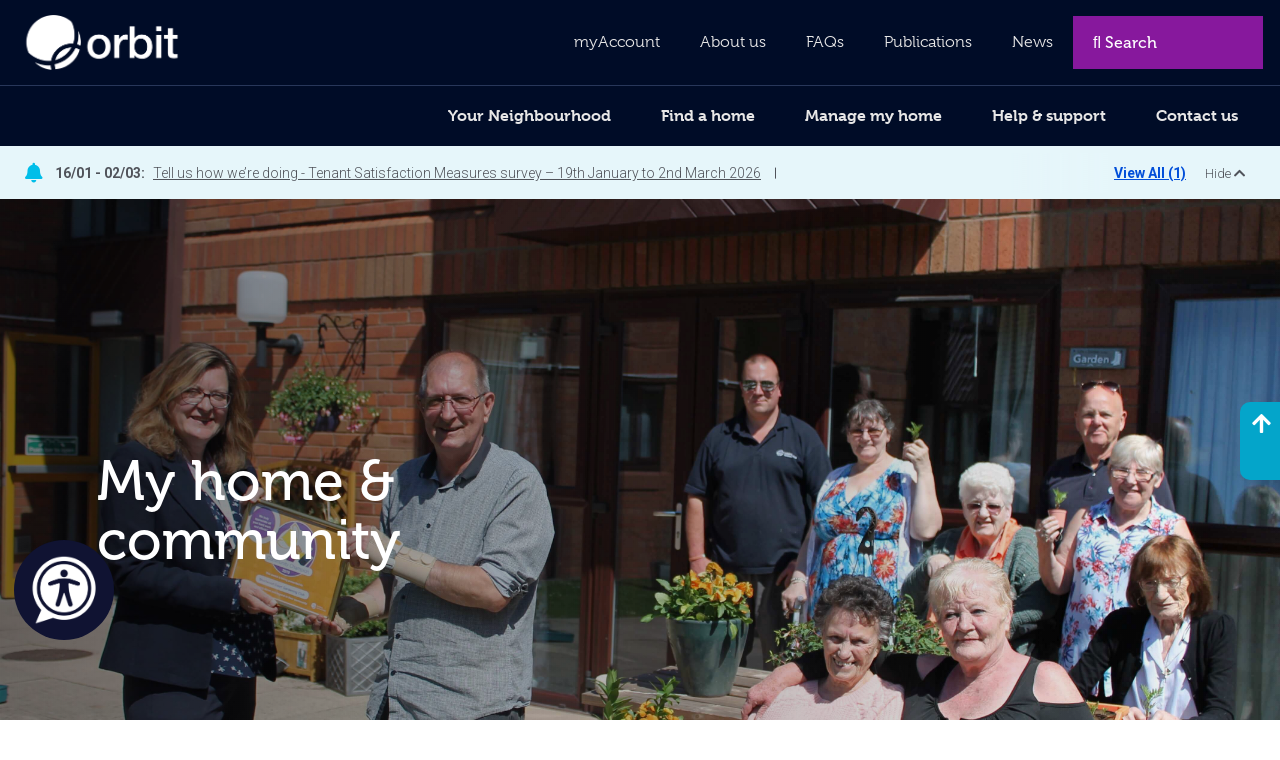

--- FILE ---
content_type: text/html; charset=utf-8
request_url: https://www.orbitcustomerhub.org.uk/manage-my-home/my-home-community/
body_size: 9887
content:
    <link rel="stylesheet" href="/Scripts/AWSChat/lex-web-ui-loader.css" />

<!DOCTYPE html>
<html lang="en">
<head>

    <script src="/App_Plugins/UmbracoForms/Assets/promise-polyfill/dist/polyfill.min.js?v=13.5.0" type="application/javascript"></script><script src="/App_Plugins/UmbracoForms/Assets/aspnet-client-validation/dist/aspnet-validation.min.js?v=13.5.0" type="application/javascript"></script>

    <meta charset="utf-8">
    <meta http-equiv="X-UA-Compatible" content="IE=edge">
    <meta name="viewport" content="width=device-width, initial-scale=1, user-scalable=1">
    <meta name="format-detection" content="telephone=no" />

    <link rel="apple-touch-icon-precomposed" sizes="57x57" href="/apple-touch-icon-57x57.png" />
    <link rel="apple-touch-icon-precomposed" sizes="114x114" href="/apple-touch-icon-114x114.png" />
    <link rel="apple-touch-icon-precomposed" sizes="72x72" href="/apple-touch-icon-72x72.png" />
    <link rel="apple-touch-icon-precomposed" sizes="144x144" href="/apple-touch-icon-144x144.png" />
    <link rel="apple-touch-icon-precomposed" sizes="60x60" href="/apple-touch-icon-60x60.png" />
    <link rel="apple-touch-icon-precomposed" sizes="120x120" href="/apple-touch-icon-120x120.png" />
    <link rel="apple-touch-icon-precomposed" sizes="76x76" href="/apple-touch-icon-76x76.png" />
    <link rel="apple-touch-icon-precomposed" sizes="152x152" href="/apple-touch-icon-152x152.png" />
    <link rel="icon" type="image/png" sizes="196x196" href="/favicon-196x196.png" />
    <link rel="icon" type="image/png" sizes="96x96" href="/favicon-96x96.png" />
    <link rel="icon" type="image/png" sizes="32x32" href="/favicon-32x32.png" />
    <link rel="icon" type="image/png" sizes="16x16" href="/favicon-16x16.png" />
    <link rel="icon" type="image/png" sizes="128x128" href="/favicon-128.png" />
    <meta name="application-name" content="&nbsp;" />
    <meta name="msapplication-TileColor" content="#FFFFFF" />
    <meta name="msapplication-TileImage" content="/mstile-144x144.png" />
    <meta name="msapplication-square70x70logo" content="/mstile-70x70.png" />
    <meta name="msapplication-square150x150logo" content="/mstile-150x150.png" />
    <meta name="msapplication-wide310x150logo" content="/mstile-310x150.png" />
    <meta name="msapplication-square310x310logo" content="/mstile-310x310.png" />

    <style>
    </style>

    
<title>My Home & Community | Orbit Customer Hub</title><meta name="description" content="Orbit Customers will find information here about their home and community, from advice on home improvements, how to keep their home safe, and information on rubbish and refuse." /><link rel="canonical" href="/manage-my-home/my-home-community/" /><meta name="og:type" content="website" />    <meta name="og:url" content="https://www.orbitcustomerhub.org.uk/manage-my-home/my-home-community/" />
    <meta property="og:locale" content="en_GB" />
        <meta property="og:image" content="?mode=crop" />
    <script type="application/ld+json">
        {
        "@context": "http://schema.org"
        ,"@type": "WebPage"
        ,"url": "https://www.orbitcustomerhub.org.uk/manage-my-home/my-home-community/"
        , "name": "My Home & Community | Orbit Customer Hub"
        , "description": "Orbit Customers will find information here about their home and community, from advice on home improvements, how to keep their home safe, and information on rubbish and refuse."

                            ,"breadcrumb": {
                            "@type": "BreadcrumbList"
                            ,"itemListElement": [
 {
                                                "@type": "ListItem"
                                                ,"item": "https://www.orbitcustomerhub.org.uk/"
                                                        ,"name": "Homepage"
                                                ,"position": 1
                                                },
                     {
                                                "@type": "ListItem"
                                                ,"item": "https://www.orbitcustomerhub.org.uk/manage-my-home/"
                                                        ,"name": "Manage my home"
                                                ,"position": 2
                                                },
                     {
                                                "@type": "ListItem"
                                                ,"item": "https://www.orbitcustomerhub.org.uk/manage-my-home/my-home-community/"
                                                        ,"name": "My home &amp; community"
                                                ,"position": 3
                                                }
                                                ]
                            }
                    }
    </script>



    <link href="/Css/bootstrap/bootstrap.min.css?d=d724b0301e82982b8f6ef131c23557b81a5a02d3" rel="stylesheet"><link href="/Css/Themes/Standard/Inline.min.css?d=d724b0301e82982b8f6ef131c23557b81a5a02d3" rel="stylesheet"><link href="/Css/Themes/Standard/Site.min.css?d=d724b0301e82982b8f6ef131c23557b81a5a02d3" rel="stylesheet"><link href="/Css/Themes/Standard//Controls/ControlRichTextEditor.min.css?d=d724b0301e82982b8f6ef131c23557b81a5a02d3" rel="stylesheet"><link href="/Css/Themes/Standard//Controls/ControlPanicButton.min.css?d=d724b0301e82982b8f6ef131c23557b81a5a02d3" rel="stylesheet"><link href="https://fonts.googleapis.com/css2?family=Roboto:wght@300;400;500;700&display=swap&d=d724b0301e82982b8f6ef131c23557b81a5a02d3" rel="stylesheet"><link href="https://use.typekit.net/qoc3dtw.css?v=3&d=d724b0301e82982b8f6ef131c23557b81a5a02d3" rel="stylesheet"><link href="/Css/font-awesome.all.min.css?d=d724b0301e82982b8f6ef131c23557b81a5a02d3" rel="stylesheet">

    
    



    <!--TagManagerStart-->
    
<!-- Google Tag Manager -->
<script>(function(w,d,s,l,i){w[l]=w[l]||[];w[l].push({'gtm.start':
new Date().getTime(),event:'gtm.js'});var f=d.getElementsByTagName(s)[0],
j=d.createElement(s),dl=l!='dataLayer'?'&l='+l:'';j.async=true;j.src=
'https://www.googletagmanager.com/gtm.js?id='+i+dl;f.parentNode.insertBefore(j,f);
})(window,document,'script','dataLayer','GTM-57G2N84');</script>
<!-- End Google Tag Manager -->
<!-- Meta verification tag -->
<meta name="facebook-domain-verification" content="rc0m0bktxej7dqo7f0vdd0ng6g11a3" />
<!-- End Meta verification tag -->
<!--Silktide script -->
<script async src="https://analytics.silktide.com/dcee44a36dd58c87eb54c3ef6a847219.js"></script>
<script>
  (function (s,i,l,k,y) {
    s[i] = s[i] || y;
    s[l] = s[l] || [];
    s[k] = function(e, p) { p = p || {}; p.event = e; s[l].push(p); };
    s[k]('page_load');
  })(window, 'stConfig', 'stEvents', 'silktide', {});
</script>
<!-- End Silktide script -->
    <!--TagManagerEnd-->
</head>
<body class="site-standard has-notices notices-active">


    

<a class="skip-main" href="#mainContent" role="region" aria-label="SkipLink">Skip to main content</a>

<div id="preLoad">
    <noscript>
        <div class="nojs"><p>For the best browsing experience please enable JavaScript.</p> <p><a href="https://enable-javascript.com/#nogo" target="_blank">Find out how to enable javascript in your browser here.</a></p></div>

        <style type="text/css">
            .loading {
                display: none;
            }
        </style>
    </noscript>
</div>


<!-- Google Tag Manager (noscript) -->
<noscript><iframe src="https://www.googletagmanager.com/ns.html?id=GTM-57G2N84"
height="0" width="0" style="display:none;visibility:hidden"></iframe></noscript>
<!-- End Google Tag Manager (noscript) -->

<!-- Siteimprove (noscript) -->
<script async src="https://siteimproveanalytics.com/js/siteanalyze_67761868.js"
></script>
<!-- End Siteimprove (noscript) -->




<nav id="mmenu" class="mmenu" data-search-page="/">
        <ul>
                <li class="">
                    <a href="/search/">Search</a>
                </li>
                <li class="">
                    <a href="/myaccount/">myAccount</a>
                </li>
                <li class="">
                    <a href="/find-a-home/">Find a home</a>
                        <ul>
                                <li class="">
                                    <a href="/find-a-home/buy-a-home/">Buy a home</a>

                                </li>
                                <li class="">
                                    <a href="/find-a-home/rent-a-home/">Rent a home</a>

                                </li>
                                <li class="">
                                    <a href="/find-a-home/swapping-my-home/">Swapping my home</a>

                                </li>
                                <li class="">
                                    <a href="/find-a-home/independent-supported-living/">Independent &amp; Supported Living</a>

                                </li>
                        </ul>
                </li>
                <li class="">
                    <a href="/manage-my-home/">Manage my home</a>
                        <ul>
                                <li class="">
                                    <a href="/manage-my-home/manage-my-account/">Manage my account</a>

                                        <ul>
                                                <li class=""><a href="/manage-my-home/manage-my-account/book-a-repair/">Raise a repair</a></li>
                                                <li class=""><a href="/manage-my-home/manage-my-account/pay-my-rent/">Pay my rent</a></li>
                                                <li class=""><a href="/manage-my-home/manage-my-account/check-my-balance/">Check my balance</a></li>
                                                <li class=""><a href="/manage-my-home/manage-my-account/manage-my-tenancy/">Manage my tenancy</a></li>
                                                <li class=""><a href="/manage-my-home/manage-my-account/share-your-views/">Share your views</a></li>
                                                <li class=""><a href="/manage-my-home/manage-my-account/my-rent-charges/">My rent charges</a></li>
                                                <li class=""><a href="/manage-my-home/manage-my-account/my-service-charges/">My service charges</a></li>
                                                <li class=""><a href="/manage-my-home/manage-my-account/my-rent-statement/">My rent statement</a></li>
                                                <li class=""><a href="/manage-my-home/manage-my-account/apply-for-a-refund/">Apply for a refund</a></li>
                                                <li class=""><a href="/manage-my-home/manage-my-account/report-it/">Report it</a></li>
                                                <li class=""><a href="/manage-my-home/manage-my-account/ways-to-pay/">Ways to pay</a></li>
                                        </ul>
                                </li>
                                <li class="mm-selected mm-listitem_selected">
                                    <a href="/manage-my-home/my-home-community/">My home &amp; community</a>

                                        <ul>
                                                <li class=""><a href="/manage-my-home/my-home-community/repairs-to-my-home/">Repairs to my home</a></li>
                                                <li class=""><a href="/manage-my-home/my-home-community/park-east/">Park East</a></li>
                                                <li class=""><a href="/manage-my-home/my-home-community/home-safety/">Home safety</a></li>
                                                <li class=""><a href="/manage-my-home/my-home-community/home-improvements-and-adaptations/">Home improvements and adaptations</a></li>
                                                <li class=""><a href="/manage-my-home/my-home-community/rubbish-refuse/">Rubbish &amp; refuse</a></li>
                                                <li class=""><a href="/manage-my-home/my-home-community/community-champions/">Community champions</a></li>
                                                <li class=""><a href="/manage-my-home/my-home-community/communal-spaces/">Communal spaces</a></li>
                                                <li class=""><a href="/manage-my-home/my-home-community/keep-it-clear/">Keep it clear</a></li>
                                                <li class=""><a href="/manage-my-home/my-home-community/customer-handbook/">Customer handbook</a></li>
                                                <li class=""><a href="/manage-my-home/my-home-community/digital-services/">Digital services</a></li>
                                                <li class=""><a href="/manage-my-home/my-home-community/orbit-you-and-your-home-feedback-survey/">Orbit You and Your Home feedback survey</a></li>
                                                <li class=""><a href="/manage-my-home/my-home-community/right-to-buy-schemes/">Right to Buy schemes</a></li>
                                                <li class=""><a href="/manage-my-home/my-home-community/new-repairs-and-planned-maintenance-partners/">New repairs and planned maintenance partners</a></li>
                                                <li class=""><a href="/manage-my-home/my-home-community/eco-hub/">Eco-hub</a></li>
                                        </ul>
                                </li>
                                <li class="">
                                    <a href="/manage-my-home/my-agreements/">My agreements</a>

                                        <ul>
                                                <li class=""><a href="/manage-my-home/my-agreements/types-of-tenancies/">Types of tenancies</a></li>
                                                <li class=""><a href="/manage-my-home/my-agreements/fixed-term-reviews/">Fixed term reviews</a></li>
                                                <li class=""><a href="/manage-my-home/my-agreements/lease-agreements/">Lease agreements</a></li>
                                                <li class=""><a href="/manage-my-home/my-agreements/freehold-home-ownership/">Freehold home ownership</a></li>
                                                <li class=""><a href="/manage-my-home/my-agreements/property-re-let-standard/">Property re-let standard</a></li>
                                                <li class=""><a href="/manage-my-home/my-agreements/equity-loan-agreements/">Equity loan agreements</a></li>
                                                <li class=""><a href="/manage-my-home/my-agreements/shared-ownership-lease-agreements/">Shared ownership lease agreements</a></li>
                                                <li class=""><a href="/manage-my-home/my-agreements/common-questions-about-lease-agreements/">Common questions about lease agreements</a></li>
                                                <li class=""><a href="/manage-my-home/my-agreements/my-responsibilities/">My responsibilities</a></li>
                                        </ul>
                                </li>
                        </ul>
                </li>
                <li class="">
                    <a href="/help-support/">Help &amp; support</a>
                        <ul>
                                <li class="">
                                    <a href="/help-support/mymoney/">myMoney</a>

                                </li>
                                <li class="">
                                    <a href="/help-support/your-energy-our-support/">Energy support</a>

                                        <ul>
                                                <li class=""><a href="/help-support/your-energy-our-support/air-source-heat-pumps/">Air Source Heat Pumps</a></li>
                                        </ul>
                                </li>
                                <li class="">
                                    <a href="/help-support/mywellbeing/">myWellbeing</a>

                                </li>
                                <li class="">
                                    <a href="/help-support/domestic-abuse-safeguarding/">Domestic abuse &amp; safeguarding</a>

                                </li>
                                <li class="">
                                    <a href="/help-support/mywork/">myWork</a>

                                        <ul>
                                                <li class=""><a href="/help-support/mywork/employment-skills-online-training-contact-form/">Employment &amp; Skills Online Training contact form</a></li>
                                        </ul>
                                </li>
                                <li class="">
                                    <a href="/help-support/myhome/">myHome</a>

                                </li>
                                <li class="">
                                    <a href="/help-support/mydigital/">myDigital</a>

                                        <ul>
                                                <li class=""><a href="/help-support/mydigital/free-data-gifting-with-good-things-foundation-form/">Free data gifting with Good Things Foundation form</a></li>
                                        </ul>
                                </li>
                                <li class="">
                                    <a href="/help-support/grants/">Grants</a>

                                </li>
                                <li class="">
                                    <a href="/help-support/advice-and-support-contact-form/">Contact us</a>

                                </li>
                                <li class="">
                                    <a href="/help-support/eat-well/">Save money on food and still eat well</a>

                                </li>
                                <li class="">
                                    <a href="/help-support/mylearning/">myLearning</a>

                                        <ul>
                                                <li class=""><a href="/help-support/mylearning/mylearning-session-form/">myLearning session form</a></li>
                                        </ul>
                                </li>
                                <li class="">
                                    <a href="/help-support/universal-credit-migration/">Universal Credit migration</a>

                                </li>
                        </ul>
                </li>
                <li class="">
                    <a href="/your-neighbourhood/">Your Neighbourhood</a>
                </li>
                <li class="">
                    <a href="/faqs/">FAQs</a>
                </li>
                <li class="">
                    <a href="/contact-us/">Contact us</a>
                        <ul>
                                <li class="">
                                    <a href="/contact-us/email/">Email</a>

                                </li>
                                <li class="">
                                    <a href="/contact-us/complaints/">Complaints</a>

                                        <ul>
                                                <li class=""><a href="/contact-us/complaints/complaints-form/">Complaints form</a></li>
                                        </ul>
                                </li>
                                <li class="">
                                    <a href="/contact-us/report-damp-mould/">Report damp or mould</a>

                                </li>
                                <li class="">
                                    <a href="/contact-us/support-for-your-needs/">Support for your needs</a>

                                </li>
                        </ul>
                </li>
                <li class="">
                    <a href="/news/">News</a>
                </li>
                <li class="">
                    <a href="/publications/">Publications</a>
                        <ul>
                                <li class="">
                                    <a href="/publications/magazine-library/">Magazine library</a>

                                </li>
                        </ul>
                </li>
                <li class="">
                    <a href="/about-us/">About us</a>
                        <ul>
                                <li class="">
                                    <a href="/about-us/together-with-tenants/">Together with Tenants</a>

                                </li>
                        </ul>
                </li>
                <li class="">
                    <a href="/manage-my-home/manage-my-account/share-your-views/">Get involved</a>
                </li>
        </ul>
</nav>    <div class="float-size"></div>
    <div class="mobile-header Fixed" style="top:0 !important">
        <header>
            <div class="search-wrapper">

                    <div class="special-nav-item search">
                        <form class="search-form" action="/search/">
                            <label for="searchTextMobile">Search:</label>
                            <input name="search" id="searchTextMobile" type="text" placeholder="&#xF002; Search" autocomplete="off" />
                            <div class="auto-fill-box">

                            </div>
                        </form>
                    </div>
            </div>

            <div class="header-navigation-wrapper">
                <div class="mobile-navigation-logo">
                    <a href="/">
                        <img src="/media/qw1bcml2/orbit-logo_white_177x55.png" alt="White Orbit logo" title="White Orbit logo"  />
                    </a>
                </div>

                <a class="mobile-menu-button" href="#mmenu"><span></span></a>

                
        <div class="notices-popup">
            <a href="/notices/">
                <div class="notices-popup-wrap">
                    <div class="notices-icon"><em class="fas fa-bell"></em></div>
                    <div class="notices-content">
                            <div class="notice-wrap"><span class="date">16/01 - 02/03:</span> <span class="notice-name">Tell us how we&#x2019;re doing - Tenant Satisfaction Measures survey &#x2013; 19th January to 2nd March 2026</span> <span class="notice-text"></span></div>
                    </div>

                    <div class="read-more">View All (1)</div>
                    <div class="hide-notices">Hide <em class="fas fa-chevron-up"></em></div>
                </div>
            </a>
        </div>

            </div>
        </header>
    </div>
    <div class="desktop-header Fixed">
        <header>
            <div class="top-navigation-wrapper clearfix">
                <div class="container">
                    <div class="row">
                        <div class="col-xs-12">
                            <div class="top-navigation-inner">
                                <div class="main-navigation-logo">
                                    <a href="/">
                                        <img src="/media/qw1bcml2/orbit-logo_white_177x55.png" alt="White Orbit logo" title="White Orbit logo"  />
                                    </a>
                                </div>

                                
<nav class="top-navigation">
    <ul>
            <li >
                <a href="/myaccount/">myAccount</a>
            </li>
            <li >
                <a href="/about-us/">About us</a>
            </li>
            <li >
                <a href="/faqs/">FAQs</a>
            </li>
            <li >
                <a href="/publications/">Publications</a>
            </li>
            <li >
                <a href="/news/">News</a>
            </li>
    </ul>
</nav>

                                    <div class="special-nav-item search">
                                        <form class="search-form" action="/search/">
                                            <label for="searchTextDesktop">Search:</label>
                                            <input name="search" id="searchTextDesktop" type="text" placeholder="&#xF002; Search" autocomplete="off" />
                                            <div class="auto-fill-box">
                                            </div>
                                        </form>
                                    </div>
                            </div>
                        </div>
                    </div>
                </div>
            </div>

            <div class="main-navigation-wrapper">
                <div class="container">
                    <div class="row">
                        <div class="col-xs-12">
                            
<div class="main-navigation-inner clearfix">
    <nav class="main-navigation">
        <ul class="nav-menu">
                        <li >
                            <a href="/your-neighbourhood/" >Your Neighbourhood</a>

                                <div class="menu-panel">
                                            <div class="menu-panel-group">
                                                <ul>
                                                    <li >

                                                            <a class="section-heading" href="/your-neighbourhood/" >Your Neighbourhood</a>
                                                    </li>

                                                </ul>
                                            </div>

                                </div>
                        </li>
                        <li >
                            <a href="/find-a-home/" >Find a home</a>

                                <div class="menu-panel">
                                            <div class="menu-panel-group">
                                                <ul>
                                                    <li >

                                                            <a class="section-heading" href="/find-a-home/rent-a-home/" >Rent a home</a>
                                                    </li>

                                                </ul>
                                            </div>
                                            <div class="menu-panel-group">
                                                <ul>
                                                    <li >

                                                            <a class="section-heading" href="/find-a-home/swapping-my-home/" >Swapping my home</a>
                                                    </li>

                                                </ul>
                                            </div>
                                            <div class="menu-panel-group">
                                                <ul>
                                                    <li >

                                                            <a class="section-heading" href="/find-a-home/independent-supported-living/" >Independent living</a>
                                                    </li>

                                                </ul>
                                            </div>
                                            <div class="menu-panel-group">
                                                <ul>
                                                    <li >

                                                            <a class="section-heading" href="/manage-my-home/my-home-community/right-to-buy-schemes/" >Right to Buy Schemes</a>
                                                    </li>

                                                </ul>
                                            </div>
                                            <div class="menu-panel-group">
                                                <ul>
                                                    <li >

                                                            <a class="section-heading" href="/find-a-home/buy-a-home/" >Buy a home</a>
                                                    </li>

                                                </ul>
                                            </div>

                                </div>
                        </li>
                        <li class="selected">
                            <a href="/manage-my-home/" >Manage my home</a>

                                <div class="menu-panel">
                                            <div class="menu-panel-group">
                                                <ul>
                                                    <li class="selected">

                                                            <a class="section-heading" href="/manage-my-home/manage-my-account/" >Manage my account</a>
                                                    </li>

                                                                    <li >
                                                                        <a href="/manage-my-home/manage-my-account/book-a-repair/" >Book a repair</a>
                                                                    </li>
                                                                    <li >
                                                                        <a href="/manage-my-home/manage-my-account/pay-my-rent/" >Pay my rent</a>
                                                                    </li>
                                                                    <li >
                                                                        <a href="/manage-my-home/manage-my-account/check-my-balance/" >Check my balance</a>
                                                                    </li>
                                                                    <li >
                                                                        <a href="/manage-my-home/manage-my-account/my-rent-charges/" >My rent charges</a>
                                                                    </li>
                                                                    <li >
                                                                        <a href="/manage-my-home/manage-my-account/my-service-charges/" >My service charges</a>
                                                                    </li>
                                                                    <li >
                                                                        <a href="/manage-my-home/manage-my-account/my-rent-statement/" >My rent statement</a>
                                                                    </li>
                                                                    <li >
                                                                        <a href="/manage-my-home/manage-my-account/apply-for-a-refund/" >Apply for a refund</a>
                                                                    </li>
                                                                    <li >
                                                                        <a href="/manage-my-home/manage-my-account/manage-my-tenancy/" >Manage my tenancy</a>
                                                                    </li>
                                                                    <li >
                                                                        <a href="/manage-my-home/manage-my-account/report-it/" >Report it</a>
                                                                    </li>
                                                                    <li >
                                                                        <a href="/manage-my-home/manage-my-account/ways-to-pay/" >Ways to pay</a>
                                                                    </li>
                                                </ul>
                                            </div>
                                            <div class="menu-panel-group">
                                                <ul>
                                                    <li >

                                                            <a class="section-heading" href="/manage-my-home/my-home-community/" >My home & community</a>
                                                    </li>

                                                                    <li >
                                                                        <a href="/manage-my-home/my-home-community/home-safety/" >Home safety</a>
                                                                    </li>
                                                                    <li >
                                                                        <a href="/manage-my-home/my-home-community/repairs-to-my-home/" >Repairs to my home</a>
                                                                    </li>
                                                                    <li >
                                                                        <a href="/contact-us/report-damp-mould/" >Report damp and mould</a>
                                                                    </li>
                                                                    <li >
                                                                        <a href="/manage-my-home/my-home-community/home-improvements-and-adaptations/" >Home improvements and adaptations</a>
                                                                    </li>
                                                                    <li >
                                                                        <a href="/fix-it-gallery/" >Fix it videos</a>
                                                                    </li>
                                                                    <li >
                                                                        <a href="/manage-my-home/manage-my-account/report-it/report-anti-social-behaviour/" >Report ASB</a>
                                                                    </li>
                                                                    <li >
                                                                        <a href="/manage-my-home/my-home-community/communal-spaces/" >Communal spaces</a>
                                                                    </li>
                                                                    <li >
                                                                        <a href="/manage-my-home/my-home-community/keep-it-clear/" >Keep it clear</a>
                                                                    </li>
                                                                    <li >
                                                                        <a href="/manage-my-home/my-home-community/right-to-buy-schemes/" >Right to Buy schemes</a>
                                                                    </li>
                                                                    <li >
                                                                        <a href="/manage-my-home/my-home-community/eco-hub/" >Eco Hub</a>
                                                                    </li>
                                                </ul>
                                            </div>
                                            <div class="menu-panel-group">
                                                <ul>
                                                    <li >

                                                            <a class="section-heading" href="/manage-my-home/my-agreements/" >My agreements</a>
                                                    </li>

                                                                    <li >
                                                                        <a href="/manage-my-home/my-agreements/types-of-tenancies/" >Types of tenancies</a>
                                                                    </li>
                                                                    <li >
                                                                        <a href="/manage-my-home/my-agreements/lease-agreements/" >Lease agreements</a>
                                                                    </li>
                                                                    <li >
                                                                        <a href="/manage-my-home/my-agreements/common-questions-about-lease-agreements/" >Common lease agreements</a>
                                                                    </li>
                                                                    <li >
                                                                        <a href="/manage-my-home/my-agreements/shared-ownership-lease-agreements/" >Shared ownership lease agreements</a>
                                                                    </li>
                                                                    <li >
                                                                        <a href="/manage-my-home/my-agreements/equity-loan-agreements/" >Equity loan agreements</a>
                                                                    </li>
                                                                    <li >
                                                                        <a href="/manage-my-home/my-agreements/property-re-let-standard/" >Property re-let standard</a>
                                                                    </li>
                                                                    <li >
                                                                        <a href="/manage-my-home/my-agreements/freehold-home-ownership/" >Freehold home ownership</a>
                                                                    </li>
                                                                    <li >
                                                                        <a href="/manage-my-home/my-agreements/my-responsibilities/" >My responsibilities</a>
                                                                    </li>
                                                </ul>
                                            </div>
                                            <div class="menu-panel-group">
                                                <ul>
                                                    <li >

                                                            <a class="section-heading" href="/manage-my-home/manage-my-account/share-your-views/" >Get involved</a>
                                                    </li>

                                                                    <li >
                                                                        <a href="https://www.orbitcustomerhub.org.uk/manage-my-home/manage-my-account/share-your-views/" >Join the Customer Engagement Team</a>
                                                                    </li>
                                                                    <li >
                                                                        <a href="/manage-my-home/my-home-community/new-repairs-and-planned-maintenance-partners/" >New repairs and planned maintenance partners</a>
                                                                    </li>
                                                </ul>
                                            </div>

                                </div>
                        </li>
                        <li >
                            <a href="/help-support/" >Help & support</a>

                                <div class="menu-panel">
                                            <div class="menu-panel-group">
                                                <ul>
                                                    <li >

                                                            <a class="section-heading" href="/help-support/mydigital/" >Digital matters</a>
                                                    </li>

                                                                    <li >
                                                                        <a href="/help-support/mydigital/" >myDigital</a>
                                                                    </li>
                                                </ul>
                                            </div>
                                            <div class="menu-panel-group">
                                                <ul>
                                                    <li >

                                                            <a class="section-heading" href="/help-support/mymoney/" >Money matters</a>
                                                    </li>

                                                                    <li >
                                                                        <a href="/help-support/mymoney/" >myMoney</a>
                                                                    </li>
                                                </ul>
                                            </div>
                                            <div class="menu-panel-group">
                                                <ul>
                                                    <li >

                                                            <a class="section-heading" href="/help-support/mywellbeing/" >Health matters</a>
                                                    </li>

                                                                    <li >
                                                                        <a href="/help-support/mywellbeing/" >myWellbeing</a>
                                                                    </li>
                                                                    <li >
                                                                        <a href="/help-support/domestic-abuse-safeguarding/" >Domestic abuse & safeguarding</a>
                                                                    </li>
                                                </ul>
                                            </div>
                                            <div class="menu-panel-group">
                                                <ul>
                                                    <li >

                                                            <a class="section-heading" href="/help-support/mywork/" >Work matters</a>
                                                    </li>

                                                                    <li >
                                                                        <a href="/help-support/mywork/" >myWork</a>
                                                                    </li>
                                                </ul>
                                            </div>
                                            <div class="menu-panel-group">
                                                <ul>
                                                    <li >

                                                            <a class="section-heading" href="/cost-of-living/" >Cost of living</a>
                                                    </li>

                                                                    <li >
                                                                        <a href="/cost-of-living/" >Cost of living</a>
                                                                    </li>
                                                </ul>
                                            </div>
                                            <div class="menu-panel-group">
                                                <ul>
                                                    <li >

                                                            <span class="section-heading">Learning matters</span>
                                                    </li>

                                                                    <li >
                                                                        <a href="/help-support/mylearning/" >myLearning</a>
                                                                    </li>
                                                </ul>
                                            </div>
                                            <div class="menu-panel-group">
                                                <ul>
                                                    <li >

                                                            <a class="section-heading" href="/help-support/events/" >Events</a>
                                                    </li>

                                                                    <li >
                                                                        <a href="/help-support/events/" >Events</a>
                                                                    </li>
                                                </ul>
                                            </div>
                                            <div class="menu-panel-group">
                                                <ul>
                                                    <li >

                                                            <a class="section-heading" href="/help-support/advice-and-support-contact-form/" >Better Days referrals</a>
                                                    </li>

                                                                    <li >
                                                                        <a href="/help-support/advice-and-support-contact-form/" >Refer yourself or someone else</a>
                                                                    </li>
                                                </ul>
                                            </div>

                                        <div class="menu-panel-group panel-quicklinks">
                                            <div class="panel-title">Quick Links</div>
                                                    <div class="quick-link-item">
<div class="quick-link-image" style="background: url('/media/lcoopsfa/my-account-banner.jpg?rmode=max&amp;quality=80&width=80&height=80') no-repeat center center / cover;" >
</div>
                                                        <a href="/myaccount/" >myAccount</a>
                                                    </div>
                                                    <div class="quick-link-item">
<div class="quick-link-image" style="background: url('/media/agzi4z1a/your-voice-banner_web-banner-01.jpg?rmode=max&amp;quality=80&width=80&height=80') no-repeat center center / cover;" >
</div>
                                                        <a href="/manage-my-home/manage-my-account/share-your-views/your-voice/" >Your Voice</a>
                                                    </div>
                                        </div>
                                </div>
                        </li>
                        <li >
                            <a href="/contact-us/" >Contact us</a>

                                <div class="menu-panel">
                                            <div class="menu-panel-group">
                                                <ul>
                                                    <li >

                                                            <a class="section-heading" href="/contact-us/email/" >Email us via contact us form</a>
                                                    </li>

                                                </ul>
                                            </div>
                                            <div class="menu-panel-group">
                                                <ul>
                                                    <li >

                                                            <a class="section-heading" href="https://orbitcustomerhub.org.uk/contact-us/#phoneaddress" >Our phone number and postal address</a>
                                                    </li>

                                                </ul>
                                            </div>
                                            <div class="menu-panel-group">
                                                <ul>
                                                    <li >

                                                            <a class="section-heading" href="/contact-us/report-damp-mould/" >Report damp or mould</a>
                                                    </li>

                                                </ul>
                                            </div>
                                            <div class="menu-panel-group">
                                                <ul>
                                                    <li >

                                                            <a class="section-heading" href="/contact-us/complaints/" >Make a request or complaint</a>
                                                    </li>

                                                </ul>
                                            </div>
                                            <div class="menu-panel-group">
                                                <ul>
                                                    <li >

                                                            <a class="section-heading" href="/contact-us/support-for-your-needs/" >Reasonable Adjustments</a>
                                                    </li>

                                                </ul>
                                            </div>

                                </div>
                        </li>
        </ul>

    </nav>
</div>

                        </div>
                    </div>
                </div>
            </div>

            
        <div class="notices-popup">
            <a href="/notices/">
                <div class="notices-popup-wrap">
                    <div class="notices-icon"><em class="fas fa-bell"></em></div>
                    <div class="notices-content">
                            <div class="notice-wrap"><span class="date">16/01 - 02/03:</span> <span class="notice-name">Tell us how we&#x2019;re doing - Tenant Satisfaction Measures survey &#x2013; 19th January to 2nd March 2026</span> <span class="notice-text"></span></div>
                    </div>

                    <div class="read-more">View All (1)</div>
                    <div class="hide-notices">Hide <em class="fas fa-chevron-up"></em></div>
                </div>
            </a>
        </div>

        </header>
    </div>


<div class="mmenu-hider Fixed">
</div>

<div class="mmenu-wrapper" data-ng-app="OCHApp">
    <div class="page-wrapper" id="mainContent">
        <main>
            
<div class="landing-page-template template">
                <div class="banner" data-autoplay="false" data-autoplay-speed="3000">
                <div class="banner-slides">
                            <div class="banner-item banner- ">
                                <div class="banner-content-row">

<div class="banner-image" style="background: url('[data-uri]') no-repeat center center / cover;"  data-src-bg="background: url('/media/biaf22st/community-champions.jpg?rmode=crop&amp;quality=80&width=2000') no-repeat center center / cover;" data-src-bg-mobile="background: url('/media/biaf22st/community-champions.jpg?rmode=crop&amp;quality=80&width=1000') no-repeat center center / cover;" data-src-bg-deferred="false">
</div>


                                    <div class="container">
                                        <div class="row">
                                            <div class="col-xs-12">
                                                <div class="banner-content-wrap">
                                                    <div class="notices-padding"></div>
                                                    <div class="banner-content">
                                                        <h1>My home &amp; community</h1>
                                                    </div>

                                                </div>
                                            </div>
                                        </div>

                                    </div>

                                </div>
                            </div>
                </div>
                <div class="slick-control slick-prev"><em class="fas fa-arrow-left"></em></div>
                <div class="slick-control slick-next"><em class="fas fa-arrow-right"></em></div>
            </div>


    
                    <div class="control-row white-row Content-row scroll-load" id="Content">
                        <div class="scroll-wrapper fade">

    <div class="control-rich-text-editor">
        <div class="rich-text-content">
            <ul>
<li><a href="/manage-my-home/my-home-community/home-safety/" title="Home safety">Home safety</a></li>
<li><a href="/manage-my-home/my-home-community/repairs-to-my-home/" title="Repairs to my home">Repairs to my home</a></li>
<li><a href="/manage-my-home/my-home-community/home-improvements-and-adaptations/" title="Home improvements">Home improvements and adaptations</a></li>
<li><a href="/fix-it-gallery/" title="Fix it gallery">Fix it videos</a></li>
<li><a href="/manage-my-home/manage-my-account/report-it/report-anti-social-behaviour/" title="Report anti-social behaviour">Report ASB</a></li>
<li><a href="/manage-my-home/my-home-community/rubbish-refuse/" title="Rubbish &amp; refuse">Rubbish &amp; refuse</a></li>
<li><a href="/manage-my-home/my-home-community/communal-spaces/" title="Communal spaces">Communal spaces</a></li>
<li><a href="/manage-my-home/my-home-community/keep-it-clear/" title="Keep it clear">Keep it clear</a></li>
<li><a href="/manage-my-home/my-home-community/community-champions/" title="Community champions">Community champions</a></li>
<li><a href="/manage-my-home/my-home-community/customer-handbook/" title="Customer handbook">Customer handbook</a></li>
<li><a href="/manage-my-home/my-home-community/digital-services/" title="Digital services">Digital services</a></li>
</ul>
        </div>
    </div>
                        </div>
                    </div>

</div>
        </main>

        

<footer>
    <div class="footer-upper" style="border:0 !important; background:none">
        <div class="container">
            <div class="row">
                <div class="col-xs-12 col-lg-9 col-xl-10">
                    <div class="footer-upper-wrap">
                        <div class="footer-logos">
                                    <a href="/" target=""><img src="/media/h4bcu05f/new-orbit-logo-white-300dpi.png" alt="White Orbit logo" title="White Orbit logo"  /></a>
<img src="/media/4txozmah/internet-crystal-mark-no-white-background.png" alt="White internet crystal mark" title="White internet crystal mark"  />                        </div>
                        <div class="footer-upper-nav">
                            
    <nav class="footer-nav">
        <ul>
                <li><a href="https://www.orbithomes.org.uk/">Orbit Homes</a></li>
                <li><a href="https://orbitgroup.org.uk/">Orbit Group</a></li>
                <li><a href="/help-support/">Better Days</a></li>
        </ul>
    </nav>

                        </div>
                    </div>
                </div>
                <div class="col-xs-12 col-lg-3 col-xl-2">
                    
        <div class="social-media">

                    <a href="https://facebook.com/orbithousing" target="_blank"><em style="font-size:2.5em" class="fab fa-facebook"></em></a>
                    <a href="https://www.youtube.com/orbithousinggroup" target="_blank"><em style="font-size:2.5em" class="fab fa-youtube"></em></a>
        </div>

                </div>
            </div>
        </div>
        
    </div>

    <div class="footer-lower">
        <div class="container">
            <div class="row">
                <div class="col-xs-12 col-md-6 col-lg-8">
                    
    <nav class="footer-nav">
        <ul>
                <li><a href="/privacy-policy/">Privacy policy</a></li>
                <li><a href="/modern-salvery-statement/">Modern slavery</a></li>
                <li><a href="/terms-conditions/">Terms and conditions</a></li>
                <li><a href="/equality-diversity-inclusion/">Equality, diversity & inclusion</a></li>
                <li><a href="/accessibility-statement/">Accessibility Statement</a></li>
        </ul>
    </nav>

                </div>
                <div class="col-xs-12 col-md-6 col-lg-4">
                    <div class="copyright">Copyright Orbit Group 2026</div>
                </div>
            </div>
        </div>
    </div>
</footer>

<style>
    #reciteme-button {
        /* Button Styling and Placement */
        background: #101332;
        width: 100px;
        height: 100px;
        bottom: 80px;
        left: 14px;
        position: fixed;
        border-radius: 50%;
        z-index: 100;
        cursor: pointer;
    }

        #reciteme-button:hover {
            /* Hover Color */
            background: #87189d;
        }

        #reciteme-button img {
            /** Button Image Size */
            width: 70px;
            height: 70px;
            position: absolute;
            top: 50%;
            left: 50%;
            transform: translate(-50%, -50%);
        }
</style>

<script>
    var buttonSrc = "/css/icons/reciteme_button.png";
    var serviceUrl = "//api.reciteme.com/asset/js?key=";
    var serviceKey = "41a1965bc2c49acbecea5e47ac6b6cd03fb0095e";
    var options = {};  // Options can be added as needed
    var autoLoad = false;
    var enableFragment = "#reciteEnable";
    var loaded = [], frag = !1; window.location.hash === enableFragment && (frag = !0); function loadScript(c, b) { var a = document.createElement("script"); a.type = "text/javascript"; a.readyState ? a.onreadystatechange = function () { if ("loaded" == a.readyState || "complete" == a.readyState) a.onreadystatechange = null, void 0 != b && b() } : void 0 != b && (a.onload = function () { b() }); a.src = c; document.getElementsByTagName("head")[0].appendChild(a) } function _rc(c) { c += "="; for (var b = document.cookie.split(";"), a = 0; a < b.length; a++) { for (var d = b[a]; " " == d.charAt(0);)d = d.substring(1, d.length); if (0 == d.indexOf(c)) return d.substring(c.length, d.length) } return null } function loadService(c) { for (var b = serviceUrl + serviceKey, a = 0; a < loaded.length; a++)if (loaded[a] == b) return; loaded.push(b); loadScript(serviceUrl + serviceKey, function () { "function" === typeof _reciteLoaded && _reciteLoaded(); "function" == typeof c && c(); Recite.load(options); Recite.Event.subscribe("Recite:load", function () { Recite.enable() }) }) } "true" == _rc("Recite.Persist") && loadService(); if (autoLoad && "false" != _rc("Recite.Persist") || frag) document.addEventListener ? document.addEventListener("DOMContentLoaded", function (c) { loadService() }) : loadService();
    function _reciteLoaded() {
        document
            .querySelectorAll(
                '#lex-web-ui-iframe'
            )
            .forEach(function (e) {
                e.setAttribute('data-recite-skipwrap', 'true');
            });
    }

    var reciteMeButton;
    function _createReciteButton() {
        var buttonParentSelector = "body";
        var buttonContainer = document.createElement("div");
        var buttonImage = document.createElement("img");
        var buttonAlt = "Recite Me accessibility and Language Support";
        var buttonTitle = "Launch Recite Me";

        buttonContainer.setAttribute("id", "reciteme-button");
        buttonContainer.setAttribute("alt", buttonAlt);
        buttonContainer.setAttribute("title", buttonTitle);
        buttonImage.setAttribute("alt", buttonAlt);
        buttonImage.setAttribute("title", buttonTitle);
        buttonImage.setAttribute("src", buttonSrc);
        buttonContainer.appendChild(buttonImage);
        var buttonParent = document.querySelector(buttonParentSelector);
        buttonParent.appendChild(buttonContainer);
        buttonContainer.addEventListener("click", function () {
            loadService();
            return false;
        });
        reciteMeButton = buttonContainer;
    }
    _createReciteButton();
</script>


    </div>
</div>



<!-- Lex Web UI loader -->
<link rel="stylesheet" href="/Scripts/AWSChat/lex-web-ui-loader.css" />
<script src="/Scripts/AWSChat/lex-web-ui-loader.js"></script>

<script>
(function () {
  // Create (or reload) the Lex chatbot if it doesn’t already exist
  function loadChatbot() {
    if (document.getElementById('lex-web-ui-iframe')) {
      return; // Already loaded
    }
    const opts = {
      baseUrl: '/Scripts/AWSChat/',
      shouldLoadMinDeps: true // pull in the necessary runtime libraries
    };
    new ChatBotUiLoader.IframeLoader(opts)
      .load({})
      .catch(console.error);
  }

  // Call the loader on page load so the chat appears even when Recite isn’t activated
  window.addEventListener('load', loadChatbot);

  // Poll until the Recite API is available, then hook into its events to reload the chat
  const recitePoll = setInterval(() => {
    if (window.Recite && window.Recite.Event) {
      try {
        // Reload the chat when Recite loads or is enabled
        window.Recite.Event.subscribe('Recite:load', loadChatbot);
        window.Recite.Event.subscribe('Recite:enable', loadChatbot);
      } finally {
        clearInterval(recitePoll);
      }
    }
  }, 500);
})();
</script>





<script type="text/javascript">
    function ResponsiveImages() {

        var viewportWidth = window.innerWidth;

        if (viewportWidth > 1024) {
            var imgDefer = document.getElementsByTagName('img');
            for (var i = 0; i < imgDefer.length; i++) {
                if (imgDefer[i].getAttribute('data-src') && imgDefer[i].getAttribute('data-src-deferred') == 'false') {
                    imgDefer[i].setAttribute('src', imgDefer[i].getAttribute('data-src'));
                }
            }

            var imgDeferBG = document.querySelectorAll('*[data-src-bg]');
            for (var i = 0; i < imgDeferBG.length; i++) {
                if (imgDeferBG[i].getAttribute('data-src-bg-deferred') == 'false') {
                    imgDeferBG[i].setAttribute('style', imgDeferBG[i].getAttribute('data-src-bg'));
                }
            }
        } else {
            var imgDefer = document.getElementsByTagName('img');
            for (var i = 0; i < imgDefer.length; i++) {
                if (imgDefer[i].getAttribute('data-src-mobile') && imgDefer[i].getAttribute('data-src-deferred') == 'false') {
                    imgDefer[i].setAttribute('src', imgDefer[i].getAttribute('data-src-mobile'));
                }
            }

            var imgDeferBG = document.querySelectorAll('*[data-src-bg-mobile]');
            for (var i = 0; i < imgDeferBG.length; i++) {
                if (imgDeferBG[i].getAttribute('data-src-bg-deferred') == 'false') {
                    imgDeferBG[i].setAttribute('style', imgDeferBG[i].getAttribute('data-src-bg-mobile'));
                }
            }
        }
    }

    ResponsiveImages();
</script>



<div class="orbit-popup Fixed">
    <div class="orbit-popup-overlay"></div>
    <div class="orbit-popup-container">
        <div class="orbit-popup-close"><em class="far fa-times"></em></div>
        <div class="orbit-popup-content">
        </div>
    </div>
</div>

<div class="video-popup Fixed">
    <div class="video-popup-overlay"></div>
    <div class="video-popup-container">
        <div class="video-popup-close"><em class="far fa-times"></em></div>
        <div class="video-popup-content">
        </div>
    </div>
</div>

<a href="#mainContent" class="back-top">
    <div class="back-top-normal"><em class="fas fa-arrow-up"></em></div>
    <div class="back-top-hover">Back to top</div>
</a>









    <script src="/Scripts/jquery-3.2.1.min.js?d=d724b0301e82982b8f6ef131c23557b81a5a02d3"></script><script src="/Scripts/Cookies/jquery.cookie.js?d=d724b0301e82982b8f6ef131c23557b81a5a02d3"></script><script src="/Scripts/Bootstrap/bootstrap.js?d=d724b0301e82982b8f6ef131c23557b81a5a02d3"></script><script src="/Scripts/Equalizer/Equalizer.js?d=d724b0301e82982b8f6ef131c23557b81a5a02d3"></script><script src="/Scripts/SlickSlider/slick.min.js?d=d724b0301e82982b8f6ef131c23557b81a5a02d3"></script><script src="/Scripts/InFieldLabels/jquery.infieldlabel.min.js?d=d724b0301e82982b8f6ef131c23557b81a5a02d3"></script><script src="/Scripts/Mmenu/jquery.mmenu.js?d=d724b0301e82982b8f6ef131c23557b81a5a02d3"></script><script src="/Scripts/Mmenu/jquery.mmenu.iconpanels.js?d=d724b0301e82982b8f6ef131c23557b81a5a02d3"></script><script src="/Scripts/Mmenu/jquery.mmenu.fixedelements.js?d=d724b0301e82982b8f6ef131c23557b81a5a02d3"></script><script src="/Scripts/MegaNav/accessible-mega-menu.min.js?d=d724b0301e82982b8f6ef131c23557b81a5a02d3"></script><script src="/Scripts/app.js?d=d724b0301e82982b8f6ef131c23557b81a5a02d3"></script><script src="/Scripts/Content/Misc/notices-banner.js?d=d724b0301e82982b8f6ef131c23557b81a5a02d3"></script><script src="/Scripts/Content/Controls/control.panic-button.js?d=d724b0301e82982b8f6ef131c23557b81a5a02d3"></script><script src="/Scripts/SlickSlider/slick.run.js?d=d724b0301e82982b8f6ef131c23557b81a5a02d3"></script><script src="/Scripts/InFieldLabels/jquery.infieldlabel.run.js?d=d724b0301e82982b8f6ef131c23557b81a5a02d3"></script><script src="/Scripts/LazyLoading/defer-images.js?d=d724b0301e82982b8f6ef131c23557b81a5a02d3"></script><script src="/Scripts/LazyLoading/lazyloading.js?d=d724b0301e82982b8f6ef131c23557b81a5a02d3"></script><script src="/Scripts/API/AutoFill/AutoFillApi.js?d=d724b0301e82982b8f6ef131c23557b81a5a02d3"></script><script src="/Scripts/UserScripts/treePhotoValidaiton.js?d=d724b0301e82982b8f6ef131c23557b81a5a02d3"></script>

    
    



<script type="text/javascript" src="/_Incapsula_Resource?SWJIYLWA=719d34d31c8e3a6e6fffd425f7e032f3&ns=2&cb=1442562428" async></script></body>
</html>


--- FILE ---
content_type: text/css
request_url: https://www.orbitcustomerhub.org.uk/Css/Themes/Standard/Inline.min.css?d=d724b0301e82982b8f6ef131c23557b81a5a02d3
body_size: 12029
content:
@keyframes SSPopupWrap{0%{opacity:0}to{opacity:1}}body{color:#50535a;font-family:Roboto,Arial,Helvetica,sans-serif;font-size:16px;font-weight:300;line-height:1.7333em}#preLoad{background-color:#000c27;height:0;position:fixed;width:100%;z-index:9999999}#preLoad,#preLoad .nojs{color:#fff;text-align:center}#preLoad .nojs{font-size:24px;left:50%;position:absolute;top:50%;transform:translate(-50%,-50%);width:60%}#preLoad .nojs a{color:#fff}.h1,.h2,.h3,.h4,.h5,.h6,h1,h2,h3,h4,h5,h6,p{font-weight:300;line-height:1.375em;margin-bottom:25px}b,strong{font-weight:700}ul{font-weight:300;margin-bottom:20px}ul li{margin-bottom:10px}ul ul{margin-bottom:0}.h1,.h2,.h3,.h4,.h5,h1,h2,h3,h4,h5{color:#001441;font-family:museo,sans-serif;font-size:1.7333em;font-weight:400;line-height:1.25em;margin:0 0 30px;position:relative;word-break:break-word}@media (min-width:768px){.h1,.h2,.h3,.h4,.h5,h1,h2,h3,h4,h5{line-height:1.25em}}.h1 strong,.h2 strong,.h3 strong,.h4 strong,.h5 strong,h1 strong,h2 strong,h3 strong,h4 strong,h5 strong{font-weight:700}.h1,h1{font-size:1.875em}@media (min-width:768px){.h1,h1{font-size:2.25em}}@media (min-width:1150px){.h1,h1{font-size:3.125em}}.h2,h2{font-size:1.75em}@media (min-width:768px){.h2,h2{font-size:2em}}@media (min-width:1150px){.h2,h2{font-size:3.125em;margin:0 0 25px}}.h3,h3{font-size:1.25em;margin:0 0 25px}.h4,h4{color:#87189d;font-size:1em;margin:0 0 20px}.h5,h5{font-size:1em;font-weight:700;margin:0 0 10px}a{text-decoration:underline}a:focus,a:hover{color:#012169}.normal-case{text-transform:none}.small{font-size:.8em}.larger{font-size:1.5em;font-weight:700}.unbold{font-weight:500}.image-left{margin-bottom:15px;margin-right:15px}.image-right{margin-bottom:15px;margin-left:15px}hr{border-bottom:2px solid #cdcdcd;border-top:none;height:1px;margin:0 0 30px;padding:15px 0 0;position:relative}@media (min-width:480px){hr{margin:0 0 30px;padding:15px 0 0}}@media (min-width:768px){hr{margin:0 0 45px;padding:15px 0 0}}@media (min-width:992px){hr{margin:0 0 60px;padding:15px 0 0}}@media (min-width:1150px){hr{margin:0 0 75px;padding:15px 0 0}}@media (min-width:1300px){hr{margin:0 0 90px;padding:15px 0 0}}.sitemap-list{list-style:none;margin:0 0 55px;padding:0}.sitemap-list>li{width:100%}@media (min-width:768px){.sitemap-list>li{width:calc(50% - 15px)}.sitemap-list>li:nth-child(odd){clear:both;margin-right:15px}.sitemap-list>li:nth-child(2n+2){margin-left:15px}}.sitemap-list ul{list-style:none;padding:0}.sitemap-list li{margin-bottom:0;padding-left:25px!important;position:relative}.sitemap-list li:before{background-color:transparent;border:2px solid #012169;border-radius:50%;content:"";display:block;height:10px;left:0;position:absolute;top:8px;width:10px}.sitemap-list li a{color:#012169;font-size:1em;text-decoration:none}.sitemap-list li a:active,.sitemap-list li a:hover{text-decoration:underline}.sitemap-list li>ul{margin-top:0}.sitemap-list>li>ul{margin-bottom:20px}figcaption,figure{padding-top:15px;text-align:center}blockquote{border-left:6px solid #ff9500;color:#001441;font-family:museo,sans-serif;font-size:1.125em;font-weight:500;margin:0 0 30px;padding:0 0 0 25px}@media (min-width:768px){blockquote{font-size:1.25em}}.blue-bold{color:#012169;font-weight:700}.purple-bold{color:#87189d;font-weight:700}.floating-button{z-index:99999!important}a365-resizable-window{z-index:999999!important}webchat-floating-button{position:absolute;z-index:9999}.back-top{background-color:#04a5ca;border-radius:10px 0 0 10px;bottom:240px;box-shadow:9px 11px 20px 0 rgba(0,0,0,.18);color:#fff;cursor:pointer;display:block;display:flex;padding:12px;position:fixed;right:0;text-align:center;text-decoration:none;transition:right .5s ease;width:140px;z-index:999}.back-top .back-top-normal{font-size:1.357em}.back-top .back-top-hover{font-weight:700;padding:0 5px 0 10px}@media (min-width:992px){.back-top{right:-100px}.back-top:hover{color:#fff;right:0}}.mm-hidden{display:none!important}.mm-wrapper{overflow-x:hidden;position:relative}.mm-menu{background:inherit;bottom:0;box-sizing:border-box;display:block;left:0;margin:0;padding:0;position:absolute;right:0;top:0;z-index:0;-webkit-font-smoothing:antialiased;-moz-osx-font-smoothing:grayscale}.mm-menu a,.mm-menu a:active,.mm-menu a:hover,.mm-menu a:link,.mm-menu a:visited{color:inherit;text-decoration:none}.mm-panels,.mm-panels>.mm-panel{bottom:0;left:0;position:absolute;right:0;top:0;z-index:0}.mm-panel,.mm-panels{background:inherit;border-color:inherit;box-sizing:border-box;margin:0}.mm-panels{overflow:hidden}.mm-panel{-webkit-overflow-scrolling:touch;overflow:scroll;overflow-x:hidden;overflow-y:auto;padding:0 20px;transform:translate(100%);transform:translate3d(100%,0,0);transform-origin:top left;transition:transform .4s ease}.mm-panel:not(.mm-hidden){display:block}.mm-panel:after,.mm-panel:before{content:"";display:block;height:20px}.mm-panel_has-navbar{padding-top:40px}.mm-panel_opened{transform:translate(0);transform:translateZ(0);z-index:1}.mm-panel_opened-parent{transform:translate(-30%);transform:translate3d(-30%,0,0)}.mm-panel_highest{z-index:2}.mm-panel_noanimation{transition:none!important}.mm-panel_noanimation.mm-panel_opened-parent{transform:translate(0);transform:translateZ(0)}.mm-listitem_vertical>.mm-panel{display:none;padding:10px 0 10px 10px;transform:none!important}.mm-listitem_vertical>.mm-panel:after,.mm-listitem_vertical>.mm-panel:before{content:none;display:none}.mm-listitem_opened>.mm-panel{display:block}.mm-listitem_vertical>.mm-btn_next{bottom:auto;box-sizing:border-box;height:40px}.mm-listitem_vertical .mm-listitem:last-child:after{border-color:transparent}.mm-listitem_opened>.mm-btn_next:after{right:19px;transform:rotate(225deg)}.mm-btn{box-sizing:border-box;height:40px;position:absolute;top:0;width:40px;z-index:1}.mm-btn_fullwidth{width:100%}.mm-btn_clear:after,.mm-btn_clear:before,.mm-btn_close:after,.mm-btn_close:before{border:2px solid transparent;bottom:0;box-sizing:content-box;content:"";display:block;height:5px;margin:auto;position:absolute;top:0;transform:rotate(-45deg);width:5px}.mm-btn_clear:before,.mm-btn_close:before{border-bottom:none;border-right:none;right:18px}.mm-btn_clear:after,.mm-btn_close:after{border-left:none;border-top:none;right:25px}.mm-btn_next:after,.mm-btn_prev:before{border-left:2px solid transparent;border-top:2px solid transparent;bottom:0;box-sizing:content-box;content:"";display:block;height:8px;margin:auto;position:absolute;top:0;width:8px}.mm-btn_prev:before{left:23px;right:auto;transform:rotate(-45deg)}.mm-btn_next:after{left:auto;right:23px;transform:rotate(135deg)}.mm-navbar{border-bottom:1px solid;border-color:inherit;display:none;height:40px;left:0;line-height:20px;margin:0;opacity:1;padding:0 40px;position:absolute;right:0;text-align:center;top:0;transition:opacity .4s ease}.mm-navbar>*{box-sizing:border-box;display:block;padding:10px 0}.mm-navbar a,.mm-navbar a:hover{text-decoration:none}.mm-navbar__title{overflow:hidden;text-overflow:ellipsis;white-space:nowrap}.mm-navbar__btn:first-child{left:0}.mm-navbar__btn:last-child{right:0;text-align:right}.mm-panel_has-navbar .mm-navbar{display:block}.mm-listitem,.mm-listview{display:block;list-style:none;margin:0;padding:0}.mm-listitem,.mm-listitem .mm-btn_next,.mm-listitem .mm-btn_next:before,.mm-listitem:after,.mm-listview{border-color:inherit}.mm-listview{font:inherit;line-height:20px}.mm-panels>.mm-panel>.mm-listview{margin:20px -20px}.mm-panels>.mm-panel>.mm-listview:first-child,.mm-panels>.mm-panel>.mm-navbar+.mm-listview{margin-top:-20px}.mm-listitem{position:relative}.mm-listitem:after{border-bottom-style:solid;border-bottom-width:1px;bottom:0;content:"";display:block;left:0;left:20px;position:absolute;right:0}.mm-listitem a,.mm-listitem a:hover{text-decoration:none}.mm-listitem>a,.mm-listitem>span{color:inherit;display:block;margin:0;overflow:hidden;padding:10px 10px 10px 20px;text-overflow:ellipsis;white-space:nowrap}.mm-listitem .mm-btn_next{background:rgba(3,2,1,0);bottom:0;padding:0;position:absolute;right:0;top:0;z-index:2}.mm-listitem .mm-btn_next:before{border-left-style:solid;border-left-width:1px;bottom:0;content:"";display:block;left:0;position:absolute;top:0}.mm-listitem .mm-btn_next:not(.mm-btn_fullwidth){width:50px}.mm-listitem .mm-btn_next:not(.mm-btn_fullwidth)+a,.mm-listitem .mm-btn_next:not(.mm-btn_fullwidth)+span{margin-right:50px}.mm-listitem .mm-btn_fullwidth:before{border-left:none}.mm-listitem .mm-btn_fullwidth+a,.mm-listitem .mm-btn_fullwidth+span{padding-right:50px}.mm-listitem_divider{font-size:75%;overflow:hidden;padding:5px 10px 5px 20px;text-overflow:ellipsis;text-transform:uppercase;white-space:nowrap}.mm-listitem_divider:after{content:" ";display:none;display:inline-block;position:static}.mm-listitem_spacer{padding-top:40px}.mm-listitem_spacer>.mm-btn_next{top:40px}.mm-menu{background:#f3f3f3;border-color:rgba(0,0,0,.1);color:rgba(0,0,0,.75)}.mm-menu .mm-navbar a,.mm-menu .mm-navbar>*{color:rgba(0,0,0,.3)}.mm-menu .mm-btn:after,.mm-menu .mm-btn:before,.mm-menu .mm-listview .mm-btn_next:after{border-color:rgba(0,0,0,.3)}.mm-menu .mm-listview a:not(.mm-btn_next){-webkit-tap-highlight-color:rgba(255,255,255,.4);tap-highlight-color:hsla(0,0%,100%,.4)}.mm-menu .mm-listitem_selected>a:not(.mm-btn_next),.mm-menu .mm-listitem_selected>span{background:hsla(0,0%,100%,.4)}.mm-menu .mm-listitem_divider,.mm-menu .mm-listitem_opened>.mm-btn_next,.mm-menu .mm-listitem_opened>.mm-panel{background:rgba(0,0,0,.05)}.mm-page{box-sizing:border-box;position:relative}.mm-slideout{transition:transform .4s ease;z-index:1}.mm-wrapper_opened{overflow-x:hidden;position:relative}.mm-wrapper_background .mm-page{background:inherit}.mm-menu_offcanvas{display:none;position:fixed;right:auto;z-index:0}.mm-menu_offcanvas.mm-menu_opened{display:block}.mm-menu_offcanvas.mm-menu_opened.mm-no-csstransforms{z-index:10}.mm-menu_offcanvas{max-width:440px;min-width:140px;width:80%}.mm-wrapper_opening .mm-menu_offcanvas.mm-menu_opened~.mm-slideout{transform:translate(80vw);transform:translate3d(80vw,0,0)}@media (max-width:175px){.mm-wrapper_opening .mm-menu_offcanvas.mm-menu_opened~.mm-slideout{transform:translate(140px);transform:translate3d(140px,0,0)}}@media (min-width:550px){.mm-wrapper_opening .mm-menu_offcanvas.mm-menu_opened~.mm-slideout{transform:translate(440px);transform:translate3d(440px,0,0)}}.mm-page__blocker{background:rgba(3,2,1,0);display:none;height:100%;left:0;position:fixed;top:0;width:100%;z-index:2}.mm-wrapper_blocking,.mm-wrapper_blocking body{overflow:hidden}.mm-wrapper_blocking .mm-page__blocker{display:block}.mm-sronly{border:0!important;clip:rect(1px,1px,1px,1px)!important;clip-path:inset(50%)!important;height:1px!important;min-height:1px!important;min-width:1px!important;overflow:hidden!important;padding:0!important;position:absolute!important;white-space:nowrap!important;width:1px!important}.mm-menu_fullscreen{max-width:10000px;min-width:140px;width:100%}.mm-wrapper_opening .mm-menu_fullscreen.mm-menu_opened~.mm-slideout{transform:translate(100vw);transform:translate3d(100vw,0,0)}@media (max-width:140px){.mm-wrapper_opening .mm-menu_fullscreen.mm-menu_opened~.mm-slideout{transform:translate(140px);transform:translate3d(140px,0,0)}}@media (min-width:10000px){.mm-wrapper_opening .mm-menu_fullscreen.mm-menu_opened~.mm-slideout{transform:translate(10000px);transform:translate3d(10000px,0,0)}}.mm-wrapper_opening .mm-menu_fullscreen.mm-menu_position-right.mm-menu_opened~.mm-slideout{transform:translate(-100vw);transform:translate3d(-100vw,0,0)}@media (max-width:140px){.mm-wrapper_opening .mm-menu_fullscreen.mm-menu_position-right.mm-menu_opened~.mm-slideout{transform:translate(-140px);transform:translate3d(-140px,0,0)}}@media (min-width:10000px){.mm-wrapper_opening .mm-menu_fullscreen.mm-menu_position-right.mm-menu_opened~.mm-slideout{transform:translate(-10000px);transform:translate3d(-10000px,0,0)}}.mm-menu_fullscreen.mm-menu_position-bottom,.mm-menu_fullscreen.mm-menu_position-top{height:100vh;max-height:10000px;min-height:140px}[class*=mm-menu_iconpanel-] .mm-panels>.mm-panel{transition-property:transform,left}[class*=mm-menu_iconpanel-] .mm-panels>.mm-panel_iconpanel-first,[class*=mm-menu_iconpanel-] .mm-panels>.mm-panel_iconpanel-first.mm-panel_opened~.mm-listview_fixeddivider{left:0}[class*=mm-menu_iconpanel-] .mm-panels>.mm-panel_opened,[class*=mm-menu_iconpanel-] .mm-panels>.mm-panel_opened-parent{display:block!important}[class*=mm-menu_iconpanel-] .mm-panels>.mm-panel_opened-parent[class*=mm-panel_iconpanel-]:not(.mm-panel_iconpanel-first):not(.mm-panel_iconpanel-0),[class*=mm-menu_iconpanel-] .mm-panels>.mm-panel_opened[class*=mm-panel_iconpanel-]:not(.mm-panel_iconpanel-first):not(.mm-panel_iconpanel-0){border-left:1px solid;border-color:inherit}[class*=mm-menu_iconpanel-] .mm-panels>.mm-panel_opened-parent{overflow-y:hidden;transform:translate(0);transform:translateZ(0)}[class*=mm-menu_iconpanel-].mm-menu_hidedivider .mm-panel_opened-parent .mm-listitem_divider,[class*=mm-menu_iconpanel-].mm-menu_hidenavbar .mm-panel_opened-parent .mm-navbar{opacity:0}.mm-menu_iconpanel-40 .mm-panel_iconpanel-0,.mm-menu_iconpanel-40 .mm-panel_iconpanel-0.mm-panel_opened~.mm-listview_fixeddivider{left:0}.mm-menu_iconpanel-40 .mm-panel_iconpanel-1,.mm-menu_iconpanel-40 .mm-panel_iconpanel-1.mm-panel_opened~.mm-listview_fixeddivider{left:40px}.mm-menu_iconpanel-40 .mm-panel_iconpanel-2,.mm-menu_iconpanel-40 .mm-panel_iconpanel-2.mm-panel_opened~.mm-listview_fixeddivider{left:80px}.mm-menu_iconpanel-40 .mm-panel_iconpanel-3,.mm-menu_iconpanel-40 .mm-panel_iconpanel-3.mm-panel_opened~.mm-listview_fixeddivider{left:120px}.mm-menu_iconpanel-40 .mm-panel_iconpanel-first~.mm-panel,.mm-menu_iconpanel-40 .mm-panel_iconpanel-first~.mm-panel_opened~.mm-listview_fixeddivider{left:40px}.mm-menu_iconpanel-60 .mm-panel_iconpanel-0,.mm-menu_iconpanel-60 .mm-panel_iconpanel-0.mm-panel_opened~.mm-listview_fixeddivider{left:0}.mm-menu_iconpanel-60 .mm-panel_iconpanel-1,.mm-menu_iconpanel-60 .mm-panel_iconpanel-1.mm-panel_opened~.mm-listview_fixeddivider{left:60px}.mm-menu_iconpanel-60 .mm-panel_iconpanel-2,.mm-menu_iconpanel-60 .mm-panel_iconpanel-2.mm-panel_opened~.mm-listview_fixeddivider{left:120px}.mm-menu_iconpanel-60 .mm-panel_iconpanel-3,.mm-menu_iconpanel-60 .mm-panel_iconpanel-3.mm-panel_opened~.mm-listview_fixeddivider{left:180px}.mm-menu_iconpanel-60 .mm-panel_iconpanel-first~.mm-panel,.mm-menu_iconpanel-60 .mm-panel_iconpanel-first~.mm-panel_opened~.mm-listview_fixeddivider{left:60px}.mm-menu_iconpanel-80 .mm-panel_iconpanel-0,.mm-menu_iconpanel-80 .mm-panel_iconpanel-0.mm-panel_opened~.mm-listview_fixeddivider{left:0}.mm-menu_iconpanel-80 .mm-panel_iconpanel-1,.mm-menu_iconpanel-80 .mm-panel_iconpanel-1.mm-panel_opened~.mm-listview_fixeddivider{left:80px}.mm-menu_iconpanel-80 .mm-panel_iconpanel-2,.mm-menu_iconpanel-80 .mm-panel_iconpanel-2.mm-panel_opened~.mm-listview_fixeddivider{left:160px}.mm-menu_iconpanel-80 .mm-panel_iconpanel-3,.mm-menu_iconpanel-80 .mm-panel_iconpanel-3.mm-panel_opened~.mm-listview_fixeddivider{left:240px}.mm-menu_iconpanel-80 .mm-panel_iconpanel-first~.mm-panel,.mm-menu_iconpanel-80 .mm-panel_iconpanel-first~.mm-panel_opened~.mm-listview_fixeddivider{left:80px}.mm-panel__blocker{background:inherit;display:block;left:0;opacity:0;position:absolute;right:0;top:0;transition:opacity .4s ease;z-index:3}.mm-panel_opened-parent .mm-panel__blocker{bottom:-100000px;opacity:.6}.mm-menu_position-right{left:auto;right:0}.mm-wrapper_opening .mm-menu_position-right.mm-menu_opened~.mm-slideout{transform:translate(-80vw);transform:translate3d(-80vw,0,0)}@media (max-width:175px){.mm-wrapper_opening .mm-menu_position-right.mm-menu_opened~.mm-slideout{transform:translate(-140px);transform:translate3d(-140px,0,0)}}@media (min-width:550px){.mm-wrapper_opening .mm-menu_position-right.mm-menu_opened~.mm-slideout{transform:translate(-440px);transform:translate3d(-440px,0,0)}}.mm-menu_position-bottom,.mm-menu_position-front,.mm-menu_position-top{transition:transform .4s ease}.mm-menu_position-bottom.mm-menu_opened,.mm-menu_position-front.mm-menu_opened,.mm-menu_position-top.mm-menu_opened{z-index:2}.mm-menu_position-bottom.mm-menu_opened~.mm-slideout,.mm-menu_position-front.mm-menu_opened~.mm-slideout,.mm-menu_position-top.mm-menu_opened~.mm-slideout{transform:none!important;z-index:0}.mm-menu_position-bottom.mm-menu_opened~.mm-page__blocker,.mm-menu_position-front.mm-menu_opened~.mm-page__blocker,.mm-menu_position-top.mm-menu_opened~.mm-page__blocker{z-index:1}.mm-menu_position-front{transform:translate(-100%);transform:translate3d(-100%,0,0)}.mm-menu_position-front.mm-menu_position-right{transform:translate(100%);transform:translate3d(100%,0,0)}.mm-menu_position-bottom,.mm-menu_position-top{max-width:100%;min-width:100%;width:100%}.mm-menu_position-top{height:80vh;max-height:880px;min-height:140px;transform:translateY(-100%);transform:translate3d(0,-100%,0)}.mm-menu_position-bottom{height:80vh;max-height:880px;min-height:140px;top:auto;transform:translateY(100%);transform:translate3d(0,100%,0)}.mm-wrapper_opening .mm-menu_position-bottom,.mm-wrapper_opening .mm-menu_position-front,.mm-wrapper_opening .mm-menu_position-top{transform:translate(0);transform:translateZ(0)}.mmenu{display:none}.mmenu.mm-menu{display:initial}.mm-menu{background-color:#000c27;border-bottom:none}.mm-menu .mm-menu_iconpanel .mm-panels>.mm-panel:not(.mm-panel_iconpanel-first):not(.mm-panel_iconpanel-0){box-shadow:-5px 0 10px 1px hsla(0,0%,49%,.4)}.mm-menu .active,.mm-menu .mm-listitem_selected>a:not(.mm-btn_next),.mm-menu .mm-listitem_selected>span{background:#87189d}.mm-menu .mm-selected:not(.mm-listitem_selected){background:rgba(135,24,157,.75)}.mm-menu a{border:none;color:#fff;font-size:1em;font-weight:400}.mm-menu .mm-panel{box-shadow:0 0 15px rgba(0,0,0,.5)}.mm-menu .mm-panels>.mm-panel>.mm-navbar+.mm-listview{margin-top:-10px}.mm-menu .mm-listitem,.mm-menu .mm-listitem__text{border-bottom:none}.mm-menu .mm-listitem{border-bottom:1px solid hsla(0,0%,100%,.15)}.mm-menu .mm-listitem:not(.search-bar):not(.mmenu-back-button):not(.close-menu-bar){border-bottom:1px solid hsla(0,0%,100%,.15);display:flex;line-height:1em}.mm-menu .mm-listitem:not(.search-bar):not(.mmenu-back-button):not(.close-menu-bar):after{border-bottom:none}.mm-menu .mm-listitem:not(.search-bar):not(.mmenu-back-button):not(.close-menu-bar) a:not(.mm-btn_next){color:#fff;flex-basis:auto;flex-grow:0;font-size:1em;font-weight:300;margin:0;order:1;padding:20px 20px 20px 15px;width:100%}.mm-menu .mm-listitem:not(.search-bar):not(.mmenu-back-button):not(.close-menu-bar) .mm-btn_next{background-color:#001441;border:none;border-left:1px solid hsla(0,0%,100%,.15);order:2;padding:20px 15px;width:50px}.mm-menu .mm-listitem:not(.search-bar):not(.mmenu-back-button):not(.close-menu-bar) .mm-btn_next:before{display:none}.mm-menu .mm-listitem:not(.search-bar):not(.mmenu-back-button):not(.close-menu-bar) .mm-btn_next:after{border-color:#fff;border-style:solid;border-width:1px 0 0 1px}.mm-menu .mm-listitem:not(.search-bar):not(.mmenu-back-button):not(.close-menu-bar) a span.mob-nav-bold{font-size:1em;font-weight:700}.mm-menu .mm-searchfield .submit-btn{color:#50535a;display:block;font-size:1em;height:30px;padding:20px 0 0;width:32px}.mm-menu .mm-navbar{border-bottom:1px solid hsla(0,0%,100%,.15);height:50px}.mm-menu .mm-navbar .mm-btn{height:50px}.mm-menu .mm-navbar .mm-btn:after,.mm-menu .mm-navbar .mm-btn:before{border-color:#fff}.mm-menu .mm-navbar a,.mm-menu .mm-navbar>*{color:#fff;padding:15px 0}.mm-menu .mm-listitem:not(.search-bar):not(.mmenu-back-button):not(.close-menu-bar) .mm-btn_next:after{border-width:2px 0 0 2px}.mm-page__blocker{z-index:10000!important}.mm-menu[aria-hidden=true] a[href]{visibility:hidden}html{overflow-x:hidden}.mm-slideout{height:100vh}.mmenu-hider{height:100%;left:0;position:fixed;top:0;width:100%;z-index:0}.mm-page,.mmenu-hider,.page-wrapper{background-color:#fff}.page-wrapper{overflow-x:hidden;padding:121px 0 0;position:relative;transition:padding .2s linear;z-index:5}.page-wrapper:after{clear:both;content:"";display:table}@media (min-width:992px){.page-wrapper{padding:146px 0 0}}body.notices-active .page-wrapper{padding:171px 0 0}@media (min-width:800px){body.notices-active .page-wrapper{padding:196px 0 0}}@media (min-width:992px){body.notices-active .page-wrapper{padding:199px 0 0}}a{color:#87189d;transition:background-color .2s linear,border .2s linear,color .2s linear,border-color .2s linear}a:hover{color:#012169;text-decoration:none}a.skip-main{height:1px;left:-999px;overflow:hidden;position:absolute;top:auto;width:1px;z-index:-999}a.skip-main:active,a.skip-main:focus{background-color:#000;border:4px solid #ff0;border-radius:15px;color:#fff;font-size:1em;height:auto;left:auto;margin:10px 35%;overflow:auto;padding:5px;text-align:center;top:auto;width:30%;z-index:999}.btn{background:#87189d;border:none;border-radius:20px;color:#fff;display:inline-block;font-family:museo,sans-serif;font-size:1em;font-weight:700;height:40px;line-height:40px;padding:0 15px;text-decoration:none;transition:background-color .2s linear}.btn:active,.btn:focus,.btn:hover{background-color:rgba(135,24,157,.8);color:#fff}.btn.disabled{background-color:#ebebe4;text-decoration:none}.btn.light-green{background-color:#acd6b7;color:#14312b}.btn.light-green:active,.btn.light-green:focus,.btn.light-green:hover{background-color:rgba(172,214,183,.8);color:#14312b}.btn.btn-alt{background:#fff;border:1px solid #87189d;color:#87189d}.btn.btn-alt:active,.btn.btn-alt:focus,.btn.btn-alt:hover{background:#efefef}.blue_btn{background:#001441;border:none;border-radius:20px;color:#fff;display:inline-block;font-family:museo,sans-serif;font-size:1em;font-weight:700;height:40px;line-height:40px;padding:0 15px;text-decoration:none;transition:background-color .2s linear}.blue_btn:active,.blue_btn:focus,.blue_btn:hover{background-color:rgba(0,20,65,.8);color:#fff}.blue_btn.disabled{background-color:#ebebe4;text-decoration:none}.blue_btn.light-green{background-color:#acd6b7;color:#14312b}.blue_btn.light-green:active,.blue_btn.light-green:focus,.blue_btn.light-green:hover{background-color:rgba(172,214,183,.8);color:#14312b}.blue_btn.blue_btn-alt{background:#fff;border:1px solid #001441;color:#001441}.blue_btn.blue_btn-alt:active,.blue_btn.blue_btn-alt:focus,.blue_btn.blue_btn-alt:hover{background:#efefef}.navigation-wrapper,nav#mmenu:not(.mm-menu){display:none}.mobile-header{background-color:#000c27;height:121px;padding:0;position:fixed;top:0;transition:top .2s linear;width:100%;z-index:2}.mobile-header .header-navigation-wrapper{align-items:center;display:flex;justify-content:space-between;padding:10px 15px}.mobile-header .header-navigation-wrapper .mobile-navigation-logo{margin:0}.mobile-header .header-navigation-wrapper .mobile-navigation-logo img,.mobile-header .header-navigation-wrapper .mobile-navigation-logo svg{height:32px;width:100px}.mobile-header .header-navigation-wrapper .mobile-menu-button{display:block;height:24px;margin:14px 0;padding:0;position:relative;width:30px}.mobile-header .header-navigation-wrapper .mobile-menu-button:after,.mobile-header .header-navigation-wrapper .mobile-menu-button:before{background:#fff;content:"";display:block;height:4px;left:0;position:absolute;transition:top .2s linear,transform .2s linear;width:100%}.mobile-header .header-navigation-wrapper .mobile-menu-button span{background:#fff;display:block;height:4px;left:0;position:absolute;transition:left .2s linear,opacity .2s linear;width:100%}.mobile-header .header-navigation-wrapper .mobile-menu-button:before{top:0}.mobile-header .header-navigation-wrapper .mobile-menu-button span{top:10px}.mobile-header .header-navigation-wrapper .mobile-menu-button:after{top:20px}.mobile-header .search-wrapper{align-items:center;border-bottom:1px solid #7f8594;display:flex;justify-content:space-between;position:relative;z-index:3}.mobile-header .search-wrapper .browsealoud-container{height:46px;margin:-2px 0 0 -10px;padding:0}.mobile-header .search-wrapper .browsealoud-container #__ba_launchpad{transform:scale(.75)}.mobile-header .search-wrapper .search{background-color:#87189d;color:#fff;margin:0;width:145px}.mobile-header .search-wrapper .search .search-form{margin:0;padding:0;position:relative}.mobile-header .search-wrapper .search .search-form label{display:none}.mobile-header .search-wrapper .search .search-form input{background-color:#87189d;border:none;color:#fff;font-family:museo,sans-serif,Font Awesome\ 5 Pro;height:46px;margin:0;padding:0 20px;width:100%}.mobile-header .search-wrapper .search .search-form input::-moz-placeholder{color:#fff;opacity:1}.mobile-header .search-wrapper .search .search-form input::placeholder{color:#fff;opacity:1}.mobile-header .search-wrapper .search .search-form input:-ms-input-placeholder{color:#fff}.mobile-header .search-wrapper .search .search-form input::-ms-input-placeholder{color:#fff}.mobile-header .search-wrapper .search .search-form .auto-fill-box{background-color:#fff;border:1px solid #acacac;display:none;padding:0 5px 5px;position:absolute;right:0;top:100%;width:300px}.mobile-header .search-wrapper .search .search-form .auto-fill-box .auto-fill-item a{border-bottom:1px solid #acacac;color:#6c6c6c;display:block;padding:0 0 5px;text-decoration:none}.mobile-header .search-wrapper .search .search-form .auto-fill-box .auto-fill-item a .auto-fill-title{display:block;font-weight:700;padding:5px 5px 0}.mobile-header .search-wrapper .search .search-form .auto-fill-box .auto-fill-item a .auto-fill-text{display:block;display:-webkit-box;font-size:.875em;line-height:1.2em;overflow:hidden;padding:0 5px;text-overflow:ellipsis;-webkit-line-clamp:1;-webkit-box-orient:vertical;height:16px}.mobile-header .search-wrapper .search .search-form .auto-fill-box .auto-fill-item a:hover{color:#87189d}.mobile-header .search-wrapper .search .search-form .auto-fill-box .auto-fill-item:last-child a{border-bottom:none}.mobile-header.hide-search{top:-47px}.desktop-header{display:none}html.mm-wrapper_opening .mobile-header .mobile-menu-button:after,html.mm-wrapper_opening .mobile-header .mobile-menu-button:before{top:8px}html.mm-wrapper_opening .mobile-header .mobile-menu-button:before{transform:rotate(45deg)}html.mm-wrapper_opening .mobile-header .mobile-menu-button:after{transform:rotate(-45deg)}html.mm-wrapper_opening .mobile-header .mobile-menu-button span{left:-100px;opacity:0}.sticky-navigation{display:none}@media (min-width:800px){.mobile-header{display:none}.desktop-header{background-color:#000c27;display:block;height:146px;position:fixed;top:0;width:100%}.desktop-header header{height:100%;width:100%}.desktop-header .container{max-width:1270px;width:100%}.top-navigation-wrapper{background-color:#000c27;border-bottom:1px solid #28375a;position:relative;z-index:10}.top-navigation-wrapper .top-navigation-inner{align-items:center;display:flex;padding:10px 0;width:100%}.top-navigation-wrapper .top-navigation-inner .main-navigation-logo{display:block;margin:0;padding:0}.top-navigation-wrapper .top-navigation-inner .main-navigation-logo img,.top-navigation-wrapper .top-navigation-inner .main-navigation-logo svg{height:42px;width:130px}.top-navigation-wrapper .top-navigation-inner .top-navigation{font-family:museo,sans-serif;margin:0 0 0 auto}.top-navigation-wrapper .top-navigation-inner .top-navigation ul{list-style:none;margin:0;padding:0}.top-navigation-wrapper .top-navigation-inner .top-navigation ul:after{clear:both;content:"";display:table}.top-navigation-wrapper .top-navigation-inner .top-navigation ul>li{float:left;margin:0}.top-navigation-wrapper .top-navigation-inner .top-navigation ul>li>a{color:#e7e7e7;display:block;font-size:14px;padding:13px 16px;text-decoration:none}.top-navigation-wrapper .top-navigation-inner .search{background-color:#87189d;color:#fff;margin:0 0 0 10px;width:160px}.top-navigation-wrapper .top-navigation-inner .search .search-form{margin:0;padding:0;position:relative}.top-navigation-wrapper .top-navigation-inner .search .search-form label{display:none}.top-navigation-wrapper .top-navigation-inner .search .search-form input{background-color:#87189d;border:none;color:#fff;font-family:museo,sans-serif,Font Awesome\ 5 Pro;height:53px;margin:0;padding:0 20px;width:100%}.top-navigation-wrapper .top-navigation-inner .search .search-form input::-moz-placeholder{color:#fff;opacity:1}.top-navigation-wrapper .top-navigation-inner .search .search-form input::placeholder{color:#fff;opacity:1}.top-navigation-wrapper .top-navigation-inner .search .search-form input:-ms-input-placeholder{color:#fff}.top-navigation-wrapper .top-navigation-inner .search .search-form input::-ms-input-placeholder{color:#fff}.top-navigation-wrapper .top-navigation-inner .search .search-form .auto-fill-box{background-color:#fff;border:1px solid #acacac;display:none;padding:0 5px 5px;position:absolute;right:0;top:100%;width:300px}.top-navigation-wrapper .top-navigation-inner .search .search-form .auto-fill-box .auto-fill-item a{border-bottom:1px solid #acacac;color:#6c6c6c;display:block;padding:0 0 5px;text-decoration:none}.top-navigation-wrapper .top-navigation-inner .search .search-form .auto-fill-box .auto-fill-item a .auto-fill-title{display:block;font-weight:700;padding:5px 5px 0}.top-navigation-wrapper .top-navigation-inner .search .search-form .auto-fill-box .auto-fill-item a .auto-fill-text{display:block;display:-webkit-box;font-size:.875em;line-height:1.2em;overflow:hidden;padding:0 5px;text-overflow:ellipsis;-webkit-line-clamp:1;-webkit-box-orient:vertical;height:16px}.top-navigation-wrapper .top-navigation-inner .search .search-form .auto-fill-box .auto-fill-item a:hover{color:#87189d}.top-navigation-wrapper .top-navigation-inner .search .search-form .auto-fill-box .auto-fill-item:last-child a{border-bottom:none}.main-navigation-wrapper{position:relative;z-index:1}.main-navigation-wrapper .main-navigation-inner{background-color:#000c27;display:flex;justify-content:flex-end;position:relative;z-index:5}.main-navigation-wrapper .main-navigation{display:flex;font-family:museo,sans-serif;z-index:5}.main-navigation-wrapper .main-navigation>ul{list-style-type:none;margin:0;padding:0}.main-navigation-wrapper .main-navigation>ul:after{clear:both;content:"";display:table}.main-navigation-wrapper .main-navigation>ul>li{float:left;margin:0}.main-navigation-wrapper .main-navigation>ul>li>a{color:#e7e7e7;display:block;font-size:14px;font-weight:700;padding:16px 15px;text-decoration:none;transition:all .2s linear}.main-navigation-wrapper .main-navigation>ul>li.active>a,.main-navigation-wrapper .main-navigation>ul>li:hover>a{background-color:#fff;box-shadow:inset 0 2px 20px 0 rgba(59,57,57,.3);color:#04a5ca}.main-navigation-wrapper .main-navigation #__ba_launchpad{padding:7px 0 0 25px}.main-navigation-wrapper .menu-panel{background-color:#fff;border-bottom:4px solid #04a5ca;cursor:default;display:flex;flex-wrap:wrap;font-family:museo,sans-serif;left:20px;max-height:0;max-width:1270px;opacity:0;overflow:hidden;padding:30px 40px 15px;position:absolute;top:-9999em;top:60px;transition:opacity .25s ease .25s,max-height .5s ease,visibility 0s linear .5s,top 0s linear .5s;visibility:hidden;width:calc(100% - 40px)}.main-navigation-wrapper .menu-panel.open{max-height:600px;opacity:1;top:60px;transition:opacity .25s ease,max-height .5s ease,visibility 0s linear 0s,top 0s linear 0s;visibility:visible;z-index:1001}.main-navigation-wrapper .menu-panel .panel-title{color:#001441;font-size:.875em;font-weight:700;line-height:1;margin:0 0 15px;text-transform:uppercase}.main-navigation-wrapper .menu-panel .menu-panel-group{display:block;flex:1 1 0;height:100%;overflow:hidden;position:relative}.main-navigation-wrapper .menu-panel .menu-panel-group>ul{list-style:none;margin:0;padding:0}.main-navigation-wrapper .menu-panel .menu-panel-group>ul>li{line-height:1;margin:0 30px 15px 0}.main-navigation-wrapper .menu-panel .menu-panel-group>ul>li>a{color:#001441;font-size:1em;text-decoration:none}.main-navigation-wrapper .menu-panel .menu-panel-group>ul>li>a:hover{color:#04a5ca}.main-navigation-wrapper .menu-panel .menu-panel-group>ul>li>.section-heading{color:#001441;font-size:1.125em;font-weight:700}.main-navigation-wrapper .menu-panel .menu-panel-group.panel-quicklinks{align-items:center;background-color:#e7f3f8;display:flex;flex:1 1 auto;padding:25px 20px}.main-navigation-wrapper .menu-panel .menu-panel-group.panel-quicklinks .panel-title{color:#50535a;float:right;margin:0 25px 0 0}.main-navigation-wrapper .menu-panel .menu-panel-group.panel-quicklinks .quick-link-item{clear:both;display:flex;margin:0}.main-navigation-wrapper .menu-panel .menu-panel-group.panel-quicklinks .quick-link-item .quick-link-image{border-radius:50%;height:50px;margin:0 10px 0 0;width:50px}.main-navigation-wrapper .menu-panel .menu-panel-group.panel-quicklinks .quick-link-item>a{align-items:center;color:#50535a;display:flex;font-size:.875em;font-weight:700;line-height:1.285;text-decoration:none;width:calc(100% - 90px)}.main-navigation-wrapper .menu-panel .menu-panel-group.panel-quicklinks .quick-link-item>a:after{content:"\f054";display:inline-block;font-family:Font Awesome\ 5 Pro;font-size:.7778em;font-style:normal;font-variant:normal;text-rendering:auto;-webkit-font-smoothing:antialiased;margin-left:8px}}@media (min-width:950px){.top-navigation-wrapper .top-navigation-inner{padding:15px 0}.top-navigation-wrapper .top-navigation-inner .main-navigation-logo{margin:0}.top-navigation-wrapper .top-navigation-inner .main-navigation-logo img,.top-navigation-wrapper .top-navigation-inner .main-navigation-logo svg{height:55px;width:170px}.top-navigation-wrapper .top-navigation-inner .top-navigation{margin:0 0 0 auto}.top-navigation-wrapper .top-navigation-inner .top-navigation ul>li>a{font-size:1em;padding:13px 20px}.top-navigation-wrapper .top-navigation-inner .search{margin:0;width:190px}.main-navigation-wrapper .main-navigation>ul>li>a{font-size:1em;padding:16px 25px}}@media (min-width:992px){.main-navigation-wrapper .menu-panel .menu-panel-group{flex:1 1 0}.main-navigation-wrapper .menu-panel .menu-panel-group.panel-quicklinks{display:block;flex:0 0 300px;margin:-40px -40px -40px 0;padding:25px 20px 15px}.main-navigation-wrapper .menu-panel .menu-panel-group.panel-quicklinks .panel-title{float:right;margin:0 0 8px}.main-navigation-wrapper .menu-panel .menu-panel-group.panel-quicklinks .quick-link-item{margin:0 0 20px}}.notices-popup{left:0;overflow:hidden;position:absolute;top:100%;width:100%;z-index:0}.notices-popup a{background-color:#e6f6fa;color:#50535a;display:block;text-decoration:none;transition:transform .2s linear}.notices-popup .notices-popup-wrap{align-content:space-between;align-items:center;display:flex;height:50px;margin:0 auto;max-width:1240px;padding:5px 0 4px 5px;position:relative}.notices-popup .notices-popup-wrap .notices-icon{display:none;position:relative;text-align:left;width:20px}.notices-popup .notices-popup-wrap .notices-icon em{color:#00bee9;font-size:1.25em;line-height:44px}.notices-popup .notices-popup-wrap .notices-content{align-items:center;display:flex;flex:1;flex-basis:20px;font-size:.625em;height:40px;overflow:hidden;position:relative}.notices-popup .notices-popup-wrap .notices-content:after{background:#e6f6fa;background:linear-gradient(270deg,#e6f6fa,hsla(0,0%,100%,0));content:"";height:100%;position:absolute;right:0;top:0;width:100px;z-index:2}.notices-popup .notices-popup-wrap .notices-content .notice-wrap{display:flex;padding:0 10px;position:relative;white-space:nowrap}.notices-popup .notices-popup-wrap .notices-content .notice-wrap .date{display:inline;font-weight:700;margin:0 5px 0 0;white-space:nowrap}.notices-popup .notices-popup-wrap .notices-content .notice-wrap .notice-name{margin:0 5px 0 0;text-decoration:underline;white-space:nowrap}.notices-popup .notices-popup-wrap .notices-content .notice-wrap .notice-text{white-space:nowrap}.notices-popup .notices-popup-wrap .read-more{color:#024fd9;font-size:.625em;font-weight:700;text-align:center;text-decoration:underline;white-space:nowrap;width:80px}.notices-popup .notices-popup-wrap .hide-notices{font-size:.8125em;text-align:center;white-space:nowrap;width:70px}.notices-popup.inactive{pointer-events:none}.notices-popup.inactive a{transform:translateY(-100%)}@media (min-width:480px){.notices-popup .notices-popup-wrap .notices-content .notice-wrap:first-child:after{background-color:#50535a;content:"";display:block;height:40%;position:absolute;right:0;top:50%;transform:translateY(-50%);width:1px}.notices-popup .notices-popup-wrap .notices-content .notice-wrap:last-child{display:block}}@media (min-width:768px){.notices-popup .notices-popup-wrap .notices-content,.notices-popup .notices-popup-wrap .read-more{font-size:.875em}}@media (min-width:992px){.notices-popup{top:146px}.notices-popup .notices-popup-wrap{height:53px}.notices-popup .notices-popup-wrap .notices-icon{display:block}.notices-popup .notices-popup-wrap .notices-content,.notices-popup .notices-popup-wrap .read-more{font-size:.875em}}.banner{margin:0;padding:0;position:relative;z-index:2}.banner:after{clear:both;content:"";display:table}.banner.ctas .banner-ctas{background-color:#87189d;position:relative;width:100%;z-index:21}.banner.ctas .banner-ctas .banner-ctas-inner{align-items:center;display:flex;flex-direction:column;position:relative;top:-25px}.banner.ctas .banner-ctas .banner-ctas-inner .banner-cta{background-color:#051b5b;border-radius:0 0 0 45px;box-shadow:0 8px 39px 0 rgba(0,4,5,.56);color:#e6f6fa;display:flex;flex-direction:column;justify-content:center;margin:0 20px 20px;padding:30px 0;text-align:center;text-decoration:none;width:60%}.banner.ctas .banner-ctas .banner-ctas-inner .banner-cta .cta-icon{display:block;height:70px;margin:0 auto 10px}.banner.ctas .banner-ctas .banner-ctas-inner .banner-cta .cta-icon.icon-svg{padding:6px 0 0}.banner.ctas .banner-ctas .banner-ctas-inner .banner-cta .cta-icon svg{height:25px;width:25px}.banner.ctas .banner-ctas .banner-ctas-inner .banner-cta .cta-icon img{display:block;height:65px;margin:0 auto;width:auto}.banner.ctas .banner-ctas .banner-ctas-inner .banner-cta .banner-cta-text{font-size:1em;font-weight:500}.banner.ctas .banner-ctas .banner-ctas-inner .banner-cta .banner-cta-text em{margin-left:5px}.banner .banner-slides .slick-list{position:relative;z-index:11}.banner .banner-slides .slick-list .slick-track{display:flex}.banner .banner-item{display:flex;flex-direction:column;padding:0;position:relative;z-index:10}.banner .banner-item a{color:#c5efe4}.banner .banner-item .banner-content-row{align-items:flex-start;display:flex;flex:1 1 100%;flex-wrap:wrap;font-family:museo,sans-serif;min-height:200px;padding:0;position:relative;z-index:20}.banner .banner-item .banner-content-row .banner-image{height:100%;left:0;position:absolute;top:0;width:100%;z-index:1}.banner .banner-item .banner-content-row .banner-image:before{background:#040407;background:linear-gradient(90deg,rgba(4,4,7,.65),transparent);content:"";display:block;height:100%;left:0;opacity:.87;position:absolute;top:0;width:100%}.banner .banner-item .banner-content-row .banner-image-mobile{height:100%;left:0;position:absolute;top:0;width:100%;z-index:1}.banner .banner-item .banner-content-row .banner-image-mobile:before{background:#040407;background:linear-gradient(90deg,rgba(4,4,7,.65),transparent);content:"";display:block;height:100%;left:0;opacity:.87;position:absolute;top:0;width:100%;z-index:1}.banner .banner-item .banner-content-row .vid-container{display:block;margin:30px 0 0;overflow:hidden;position:relative;text-align:center;width:100%;z-index:4}.banner .banner-item .banner-content-row .vid-container .video-play-button{background-color:#012169;border-radius:50px;cursor:pointer;display:inline-block;height:50px;transition:background-color .2s linear,bottom .2s linear;width:50px}.banner .banner-item .banner-content-row .vid-container .video-play-button .video-play-icon{padding:5px 0 0;text-align:center}.banner .banner-item .banner-content-row .vid-container .video-play-button .video-play-icon em{color:#fff;font-size:1em;line-height:40px;transition:font-size .2s linear}.banner .banner-item .banner-content-row .vid-container .video-play-button:hover{background-color:#024fd9}.banner .banner-item .banner-content-row .vid-container .video-popup-content{display:none}@media (min-width:768px){.banner .banner-item .banner-content-row .vid-container{height:100px;margin:0;padding:0;position:absolute;right:15%;top:calc(50% - 80px);transform:translate(50%,-50%);width:100px}.banner .banner-item .banner-content-row .vid-container .video-play-button{font-size:2.5em;height:100px;left:0;line-height:90px;position:absolute;top:0;width:100px}.banner .banner-item .banner-content-row .vid-container.home-video{margin:-40px 0 0;top:40%}}@media (min-width:992px){.banner .banner-item .banner-content-row .vid-container{right:25%}}@media (min-width:1150px){.banner .banner-item .banner-content-row .vid-container{right:28%}}@media (min-width:1300px){.banner .banner-item .banner-content-row .vid-container{right:35%;top:calc(50% - 80px)}}.banner .banner-item .banner-content-row>.container{position:relative;z-index:3}@media (max-width:768px){.banner .banner-item .banner-content-row>.container{width:100%}}.banner .banner-item .banner-content-row .banner-content-wrap{padding:20px 15px 50px}.banner .banner-item .banner-content-row .banner-content-wrap .banner-content{max-width:500px;text-align:left;width:80%}.banner .banner-item .banner-content-row .banner-content-wrap .banner-content .h1,.banner .banner-item .banner-content-row .banner-content-wrap .banner-content .h2,.banner .banner-item .banner-content-row .banner-content-wrap .banner-content .h3,.banner .banner-item .banner-content-row .banner-content-wrap .banner-content .h4,.banner .banner-item .banner-content-row .banner-content-wrap .banner-content .h5,.banner .banner-item .banner-content-row .banner-content-wrap .banner-content .h6,.banner .banner-item .banner-content-row .banner-content-wrap .banner-content h1,.banner .banner-item .banner-content-row .banner-content-wrap .banner-content h2,.banner .banner-item .banner-content-row .banner-content-wrap .banner-content h3,.banner .banner-item .banner-content-row .banner-content-wrap .banner-content h4,.banner .banner-item .banner-content-row .banner-content-wrap .banner-content h5,.banner .banner-item .banner-content-row .banner-content-wrap .banner-content h6{color:#fff;line-height:1.125em}.banner .banner-item .banner-content-row .banner-content-wrap .banner-content h1{color:#fff;display:inline-block;font-size:1.5em;line-height:1.125em;margin:0 0 20px;word-break:break-word}.banner .banner-item .banner-content-row .banner-content-wrap .banner-content a{color:#fff}.banner .banner-item .banner-content-row .banner-content-wrap .banner-content p{color:#fff;font-family:museo,sans-serif;font-size:.875em;font-weight:300;line-height:1.57143em}.banner .banner-item .banner-content-row .banner-content-wrap .banner-content img{height:auto;max-width:100%;width:100%;width:auto}.banner .banner-item .banner-content-row>:last-child{margin-bottom:0}.banner .banner-item.no-overlay .banner-image:before{content:none}.banner .banner-item.has-multiple .banner-content-row .banner-content-wrap{padding-left:35px;padding-right:35px}.banner .banner-item.banner-blue-green{background-color:#00696e}.banner .banner-item.banner-blue{background-color:#001c5a}.banner .banner-item.banner-dark-blue{background-color:#021041}.banner .banner-item.banner-dark-grey-blue{background-color:#2a3347}.banner .banner-item.banner-yellow{background-color:#ffe389;color:#012169}.banner .banner-item.banner-yellow .h1,.banner .banner-item.banner-yellow .h2,.banner .banner-item.banner-yellow .h3,.banner .banner-item.banner-yellow .h4,.banner .banner-item.banner-yellow .h5,.banner .banner-item.banner-yellow .h6,.banner .banner-item.banner-yellow a,.banner .banner-item.banner-yellow h1,.banner .banner-item.banner-yellow h2,.banner .banner-item.banner-yellow h3,.banner .banner-item.banner-yellow h4,.banner .banner-item.banner-yellow h5,.banner .banner-item.banner-yellow h6{color:#012169}.banner .banner-item.banner-purple{background-color:#40075b}@media (min-width:768px){.banner .banner-item{min-height:600px}.banner .banner-item .banner-content-row{align-items:center;padding:98px 0 0}.banner .banner-item .banner-content-row .banner-image{height:100%;left:0;position:absolute;top:0;width:100%}.banner .banner-item .banner-content-row .banner-image-mobile{display:none}.banner .banner-item .banner-content-row .banner-content-wrap .banner-content h1{font-size:2.5em;line-height:1.0625em;word-break:keep-all}.banner .banner-item .banner-content-row .banner-content-wrap .banner-content p{font-size:1.15em;line-height:1.25em}.banner .banner-item.has-multiple .banner-content-row .banner-content-wrap{padding-left:35px;padding-right:35px}}@media (min-width:1150px){.banner .banner-item,.banner .banner-item .banner-content-row{min-height:630px}.banner .banner-item .banner-content-row .banner-content-wrap .banner-content h1{font-size:3.5em}.banner .banner-item .banner-content-row .banner-content-wrap .banner-content p{font-size:1.25em}}@media (min-width:1300px){.banner .banner-item .banner-content-row .banner-content-wrap .banner-content h1{font-size:5em}.banner .banner-item .banner-content-row .banner-content-wrap .banner-content p{font-size:1.5em}.banner .banner-item.has-multiple .banner-content-row .banner-content-wrap{padding-left:85px;padding-right:85px}}@media (min-width:768px){.banner.ctas,.banner.ctas .banner-item{min-height:690px}.banner.ctas .banner-content{padding-bottom:160px}.banner.ctas .banner-ctas{background-color:rgba(135,24,157,.8);bottom:0;height:160px;left:0;position:absolute;width:100%}.banner.ctas .banner-ctas .banner-ctas-inner{bottom:30px;display:flex;flex-direction:row;left:50%;position:absolute;top:auto;transform:translateX(-50%)}.banner.ctas .banner-ctas .banner-ctas-inner .banner-cta{height:160px;width:190px}}@media (min-width:1150px){.banner.ctas,.banner.ctas .banner-item{min-height:860px}.banner.ctas .banner-ctas .banner-ctas-inner .banner-cta{height:204px;width:333px}}.banner.content-banner{background-color:#012169;color:#fff}.banner.content-banner .h1,.banner.content-banner .h2,.banner.content-banner .h3,.banner.content-banner .h4,.banner.content-banner .h5,.banner.content-banner .h6,.banner.content-banner h1,.banner.content-banner h2,.banner.content-banner h3,.banner.content-banner h4,.banner.content-banner h5,.banner.content-banner h6{color:#fff}.banner.content-banner .banner-content{padding:40px 0;text-align:center}.banner.content-banner .banner-content h1{font-size:1.875em;font-weight:700;margin:0 0 20px}.banner.content-banner .banner-content a{color:#fff}@media (min-width:768px){.banner.content-banner .banner-content{padding:40px 0}.banner.content-banner .banner-content h1{font-size:2em}}@media (min-width:1150px){.banner.content-banner .banner-content{padding:80px 0}.banner.content-banner .banner-content h1{font-size:3em}}@media (min-width:1300px){.banner.content-banner .banner-content{padding:120px 0}.banner.content-banner .banner-content h1{font-size:5em}}.banner .slick-control{color:#fff;cursor:pointer;font-size:1.5625em;height:25px;line-height:1em;position:absolute;text-align:center;top:140px;width:25px;z-index:20}.banner .slick-control em{display:block}.banner .slick-control.slick-prev{left:10px}.banner .slick-control.slick-next{right:10px}.banner .slick-control.slick-hidden{display:none}@media (min-width:768px){.banner .slick-control{font-size:2em;top:calc(50% - 80px);transform:translateY(-50%)}.banner .slick-control.slick-prev{left:50px}.banner .slick-control.slick-next{right:50px}}.has-notices .banner .banner-item .banner-content-row{padding:44px 0 0}.scroll-wrapper.fade{opacity:1}@media (min-width:768px){.scroll-wrapper.fade{opacity:0}.scroll-load>.scroll-wrapper{opacity:0;pointer-events:none;transition:all .75s ease-in-out;z-index:50}.scroll-load>.scroll-wrapper.disabled{opacity:1;transition:none}.scroll-load>.scroll-wrapper.load-fast{transition:all .5s ease-in-out}.scroll-load>.scroll-wrapper.zoom-in{transform:scale(.75)}.scroll-load>.scroll-wrapper.zoom-out{transform:scale(1.25)}.scroll-load>.scroll-wrapper.fade-from-left,.scroll-load>.scroll-wrapper.fade-from-left.load-fast{transform:translateX(-150px)}.scroll-load>.scroll-wrapper.fade-from-right,.scroll-load>.scroll-wrapper.fade-from-right.load-fast{transform:translateX(150px)}.scroll-load>.scroll-wrapper.fade-from-top,.scroll-load>.scroll-wrapper.fade-from-top.load-fast{transform:translateY(-150px)}.scroll-load>.scroll-wrapper.fade-from-bottom,.scroll-load>.scroll-wrapper.fade-from-bottom.load-fast{transform:translateY(150px)}.scroll-load>.scroll-wrapper.rotate-from-left{transform:translateX(-300px) rotate(-90deg)}.scroll-load>.scroll-wrapper.rotate-from-right{transform:translateX(300px) rotate(90deg)}.scroll-load>.scroll-wrapper.rotate-from-top{transform:translateY(-300px) rotate(-90deg)}.scroll-load>.scroll-wrapper.rotate-from-bottom{transform:translateY(300px) rotate(90deg)}.scroll-load>.scroll-wrapper.slide-from-left{opacity:1;transform:translateX(calc(-100vw - 100%))}.scroll-load>.scroll-wrapper.slide-from-right{opacity:1;transform:translateX(calc(100vw + 100%))}.scroll-load.in-view>.scroll-wrapper{opacity:1;pointer-events:all;transform:none}}footer{background-color:#191d23;clear:both;color:#e7e7e7;padding:15px 0 5px;position:relative;z-index:5}footer .footer-upper{border-bottom:5px solid #c4d600;padding:0 0 70px;position:relative}footer .footer-upper .footer-background{bottom:-10px;height:55px;position:absolute;right:50%;transform:translateX(50%);width:207px}footer .footer-upper .footer-background:before{background-color:#191d23;bottom:0;content:"";height:10px;left:1px;position:absolute;width:calc(100% - 2px)}footer .footer-upper .footer-background:after{background:url(/images/city-scape-yellow.png) no-repeat 50%/100%;bottom:4px;content:"";height:100%;position:absolute;width:100%}footer .footer-upper .footer-upper-wrap{align-items:center;display:flex;flex-wrap:wrap;justify-content:center}footer .footer-upper .footer-upper-wrap .footer-logos{display:inline-block;margin:0 0 15px;width:100%}footer .footer-upper .footer-upper-wrap .footer-logos img{height:55px;margin-right:15px}footer .footer-upper .footer-upper-wrap .footer-logos svg{height:55px;width:170px}footer .footer-upper .footer-upper-wrap .footer-upper-nav{display:inline-block}footer .footer-upper .footer-upper-wrap .footer-upper-nav .footer-nav{margin:15px 0}@media (min-width:480px){footer .footer-upper .footer-upper-wrap .footer-logos{white-space:nowrap}}@media (min-width:768px){footer .footer-upper .footer-background{right:50%;transform:translateX(50%)}footer .footer-upper .footer-upper-wrap{flex-wrap:nowrap;justify-content:flex-start}footer .footer-upper .footer-upper-wrap .footer-logos{display:inline-block;margin:0 20px 0 0;width:auto}footer .footer-upper .footer-upper-wrap .footer-logos img{margin-right:40px}footer .footer-upper .footer-upper-wrap .footer-upper-nav{display:inline-block}footer .footer-upper .footer-upper-wrap .footer-upper-nav .footer-nav{margin:15px 0}}@media (min-width:992px){footer .footer-upper{padding:10px 0 50px}footer .footer-upper .footer-background{transform:translateX(300px)}}@media (min-width:1150px){footer .footer-upper .footer-background{transform:translateX(350px)}}@media (min-width:1300px){footer .footer-upper .footer-background{transform:translateX(450px)}}footer .footer-lower{margin:15px 0 0;padding:17px 0 0}footer .footer-logos{text-align:center}footer .copyright{font-size:.9375em;margin:0 0 15px;text-align:center}footer .footer-nav{margin:0 0 15px}footer .footer-nav ul{display:block;list-style:none;margin:0;padding:0;text-align:center;width:100%}footer .footer-nav ul li{display:inline-block;margin:0;padding:0}footer .footer-nav ul li a{color:#e7e7e7;display:inline-block;font-size:.875em;padding:5px;text-decoration:none}footer .footer-nav ul li a:hover{color:#25c3bf}footer .social-media{display:block;margin:15px 0 0;text-align:center}footer .social-media a{color:#25c3bf;display:inline-block;font-size:1.3334em;padding:0 10px}footer .social-media a:hover{color:#e7e7e7}@media (min-width:768px){footer .footer-logos{text-align:left}footer .footer-nav ul li a{font-size:.9375em}footer .footer-lower{overflow:hidden;padding-top:10px}footer .footer-lower ul li{float:left;width:auto}footer .footer-lower ul li a{line-height:1em;padding:5px 10px}footer .social-media{display:block;text-align:right}footer .social-media a{font-size:1em;margin:0 0 0 25px;padding:0 3px 10px}}@media (min-width:992px){footer .footer-nav{overflow:hidden}footer .footer-nav ul li{float:left;width:auto}footer .footer-nav ul li a{line-height:1em;padding:5px 10px}footer .copyright{text-align:right}}@media (min-width:1150px){footer .footer-nav ul li a{padding:0 10px 0 13px}footer .footer-nav ul li:first-child{margin-left:-13px}}.cookies-popup{background-color:rgba(0,20,65,.85);bottom:0;color:#fff;display:block;font-size:.9em;font-weight:700;height:auto;left:0;padding:15px 30px;position:fixed;text-align:center;transform:translateY(100%);transition:transform .2s linear;width:100%;z-index:10000}.cookies-popup a{color:#fff;font-weight:400}.cookies-popup a:hover{text-decoration:underline}.cookies-popup.active{transform:translateY(0)}.cookies-popup p{margin-bottom:0}.cookies-popup .close-cookie-message{position:absolute;right:0;top:0}.cookies-popup .close-cookie-message em{font-size:1.5em}

--- FILE ---
content_type: text/css
request_url: https://www.orbitcustomerhub.org.uk/Css/Themes/Standard/Site.min.css?d=d724b0301e82982b8f6ef131c23557b81a5a02d3
body_size: 6507
content:
@keyframes SSPopupWrap{0%{opacity:0}to{opacity:1}}.slick-slider{clear:both}.slick-slider .slick-list{clear:both;overflow:hidden;position:relative}.slick-slider .slick-list .slick-track:after{clear:both;content:"";display:table}.slick-slider .slick-list .slick-slide{float:left;position:relative;z-index:100!important}.slick-slider .slick-list .slick-slide.slick-active{pointer-events:all;z-index:101!important}.slick-slider .slick-dots{background-color:transparent;bottom:0;display:inline-block;left:50%;list-style:none;margin:0 0 30px;padding:0;position:absolute;transform:translateX(-50%);width:auto}.slick-slider .slick-dots li{display:inline-block;list-style:none;margin:0 15px;padding:0}.slick-slider .slick-dots li:last-child{margin-right:0}.slick-slider .slick-dots li a,.slick-slider .slick-dots li button{background-color:#fff;border:none;border-radius:50%;color:#fff;cursor:pointer;display:block;float:left;height:16px;margin:0;padding:0 0 3px;text-align:center;text-decoration:none;text-indent:-9999px;width:16px}.slick-slider .slick-dots li a:focus,.slick-slider .slick-dots li button:focus{outline:none}.slick-slider .slick-dots li.slick-active,.slick-slider .slick-dots li:hover{position:relative;z-index:101!important}.slick-slider .slick-dots li.slick-active a,.slick-slider .slick-dots li.slick-active button,.slick-slider .slick-dots li:hover a,.slick-slider .slick-dots li:hover button{background-color:#001441;color:#fff;font-weight:700}@media (min-width:768px){.slick-slider .slick-dots{display:block;float:left;text-align:left}}.slick-slider-wrapper{position:relative}.slick-slider-wrapper .slider-arrows{position:static}.slick-slider-wrapper .slider-arrows .slick-next,.slick-slider-wrapper .slider-arrows .slick-prev{background-color:#0d4437;color:#fff;cursor:pointer;line-height:35px;margin:-17px 0 0;padding:0;position:absolute;text-align:center;top:50%;width:35px}.slick-slider-wrapper .slider-arrows .slick-prev{border-radius:0 8px 8px 0;left:0}.slick-slider-wrapper .slider-arrows .slick-next{border-radius:8px 0 0 8px;right:0}body{width:100%}.control-row{overflow:hidden;padding:40px 0 10px}.control-row.no-row{padding:0}.control-row:after{clear:both;content:"";display:table}@media (min-width:768px){.control-row{padding:55px 0 25px}}.white-row{background-color:#fff}.white-row+.white-row{padding:0 0 25px}.light-grey-row{background-color:#f6f6f6}.light-grey-row+.light-grey-row{padding:0 0 25px}.light-grey-blue-row{background-color:#f8faff}.light-grey-blue-row+.light-grey-blue-row{padding:0 0 25px}.light-grey-red-row{background-color:#faf8f2}.light-grey-red-row+.light-grey-red-row{padding:0 0 25px}.light-blue-row{background-color:#e6f6fa}.light-blue-row+.light-blue-row{padding:0 0 25px}.blue-green-row{background-color:#00696e}.blue-green-row+.blue-green-row{padding:0 0 25px}.blue-row{background-color:#001c5a}.blue-row+.blue-row{padding:0 0 25px}.dark-blue-row{background-color:#021041}.dark-blue-row+.dark-grey-blue-row{padding:0 0 25px}.dark-grey-blue-row{background-color:#2a3347}.dark-grey-blue-row+.dark-grey-blue-row{padding:0 0 25px}.yellow-row{background-color:#ffe389}.yellow-row+.yellow-row{padding:0 0 25px}.light-purple-row{background-color:#87189d}.light-purple-row+.light-purple-row{padding:0 0 25px}.purple-row{background-color:#87189d}.purple-row+.purple-row{padding:0 0 25px}.dark-purple-row{background-color:#40075b}.dark-purple-row+.purple-row{padding:0 0 25px}.dark-row,.dark-row .h1,.dark-row .h2,.dark-row .h3,.dark-row .h4,.dark-row .h5,.dark-row .h6,.dark-row a,.dark-row blockquote,.dark-row h1,.dark-row h2,.dark-row h3,.dark-row h4,.dark-row h5,.dark-row h6,.dark-row p{color:#fff}.border-orange{border-left:6px solid #ff9500}.border-orange,.border-purple{display:block;padding-left:25px}.border-purple{border-left:6px solid #811791}.border-aqua{border-left:6px solid #00c0ca}.border-aqua,.border-pink{display:block;padding-left:25px}.border-pink{border-left:6px solid #da1884}table{max-width:100%;width:100%}table:not(.ui-datepicker-calendar):not(.month1):not(.month2):not(.picker__table):not(.availability-table){color:#716f6f;margin:30px 0;width:100%}table:not(.ui-datepicker-calendar):not(.month1):not(.month2):not(.picker__table):not(.availability-table) thead{background-color:#faf8f2;color:#000;font-family:museo,sans-serif;font-size:1.125em;font-weight:400}@media (max-width:767px){table:not(.ui-datepicker-calendar):not(.month1):not(.month2):not(.picker__table):not(.availability-table) thead{display:none}}table:not(.ui-datepicker-calendar):not(.month1):not(.month2):not(.picker__table):not(.availability-table) thead td,table:not(.ui-datepicker-calendar):not(.month1):not(.month2):not(.picker__table):not(.availability-table) thead th{border-top:none;padding:30px 30px 10px;text-align:center}table:not(.ui-datepicker-calendar):not(.month1):not(.month2):not(.picker__table):not(.availability-table) thead td>:last-child,table:not(.ui-datepicker-calendar):not(.month1):not(.month2):not(.picker__table):not(.availability-table) thead th>:last-child{margin-bottom:0}table:not(.ui-datepicker-calendar):not(.month1):not(.month2):not(.picker__table):not(.availability-table) tbody tr{background-color:#fff}table:not(.ui-datepicker-calendar):not(.month1):not(.month2):not(.picker__table):not(.availability-table) td,table:not(.ui-datepicker-calendar):not(.month1):not(.month2):not(.picker__table):not(.availability-table) th{border-right:1px solid #abacad;border-top:1px solid #abacad;padding:20px 30px;vertical-align:top}table:not(.ui-datepicker-calendar):not(.month1):not(.month2):not(.picker__table):not(.availability-table) td p,table:not(.ui-datepicker-calendar):not(.month1):not(.month2):not(.picker__table):not(.availability-table) th p{margin:0 0 15px}table:not(.ui-datepicker-calendar):not(.month1):not(.month2):not(.picker__table):not(.availability-table) td .mobile-heading,table:not(.ui-datepicker-calendar):not(.month1):not(.month2):not(.picker__table):not(.availability-table) th .mobile-heading{color:#001441;display:none;font-weight:700;padding:0}table:not(.ui-datepicker-calendar):not(.month1):not(.month2):not(.picker__table):not(.availability-table) td .mobile-heading h1,table:not(.ui-datepicker-calendar):not(.month1):not(.month2):not(.picker__table):not(.availability-table) td .mobile-heading h2,table:not(.ui-datepicker-calendar):not(.month1):not(.month2):not(.picker__table):not(.availability-table) td .mobile-heading h3,table:not(.ui-datepicker-calendar):not(.month1):not(.month2):not(.picker__table):not(.availability-table) td .mobile-heading h4,table:not(.ui-datepicker-calendar):not(.month1):not(.month2):not(.picker__table):not(.availability-table) td .mobile-heading h5,table:not(.ui-datepicker-calendar):not(.month1):not(.month2):not(.picker__table):not(.availability-table) td .mobile-heading h6,table:not(.ui-datepicker-calendar):not(.month1):not(.month2):not(.picker__table):not(.availability-table) th .mobile-heading h1,table:not(.ui-datepicker-calendar):not(.month1):not(.month2):not(.picker__table):not(.availability-table) th .mobile-heading h2,table:not(.ui-datepicker-calendar):not(.month1):not(.month2):not(.picker__table):not(.availability-table) th .mobile-heading h3,table:not(.ui-datepicker-calendar):not(.month1):not(.month2):not(.picker__table):not(.availability-table) th .mobile-heading h4,table:not(.ui-datepicker-calendar):not(.month1):not(.month2):not(.picker__table):not(.availability-table) th .mobile-heading h5,table:not(.ui-datepicker-calendar):not(.month1):not(.month2):not(.picker__table):not(.availability-table) th .mobile-heading h6{color:#001441!important;display:inline-block;margin:0}table:not(.ui-datepicker-calendar):not(.month1):not(.month2):not(.picker__table):not(.availability-table) td .mobile-heading img,table:not(.ui-datepicker-calendar):not(.month1):not(.month2):not(.picker__table):not(.availability-table) th .mobile-heading img{display:none}table:not(.ui-datepicker-calendar):not(.month1):not(.month2):not(.picker__table):not(.availability-table) td .mobile-heading p,table:not(.ui-datepicker-calendar):not(.month1):not(.month2):not(.picker__table):not(.availability-table) th .mobile-heading p{font-weight:700}table:not(.ui-datepicker-calendar):not(.month1):not(.month2):not(.picker__table):not(.availability-table) td .show-on-block,table:not(.ui-datepicker-calendar):not(.month1):not(.month2):not(.picker__table):not(.availability-table) th .show-on-block{display:none}table:not(.ui-datepicker-calendar):not(.month1):not(.month2):not(.picker__table):not(.availability-table) td>:last-child,table:not(.ui-datepicker-calendar):not(.month1):not(.month2):not(.picker__table):not(.availability-table) th>:last-child{margin-bottom:0}@media (max-width:767px){table:not(.ui-datepicker-calendar):not(.month1):not(.month2):not(.picker__table):not(.availability-table) td,table:not(.ui-datepicker-calendar):not(.month1):not(.month2):not(.picker__table):not(.availability-table) th{border:none;display:block;float:left;height:auto!important;padding:5px 10px;text-align:left!important;width:50%!important}table:not(.ui-datepicker-calendar):not(.month1):not(.month2):not(.picker__table):not(.availability-table) td:first-child,table:not(.ui-datepicker-calendar):not(.month1):not(.month2):not(.picker__table):not(.availability-table) th:first-child{float:none;width:100%!important}table:not(.ui-datepicker-calendar):not(.month1):not(.month2):not(.picker__table):not(.availability-table) td p,table:not(.ui-datepicker-calendar):not(.month1):not(.month2):not(.picker__table):not(.availability-table) th p{display:block;margin-bottom:5px}table:not(.ui-datepicker-calendar):not(.month1):not(.month2):not(.picker__table):not(.availability-table) td *,table:not(.ui-datepicker-calendar):not(.month1):not(.month2):not(.picker__table):not(.availability-table) th *{text-align:left!important}table:not(.ui-datepicker-calendar):not(.month1):not(.month2):not(.picker__table):not(.availability-table) td:first-child,table:not(.ui-datepicker-calendar):not(.month1):not(.month2):not(.picker__table):not(.availability-table) th:first-child{padding-top:15px}table:not(.ui-datepicker-calendar):not(.month1):not(.month2):not(.picker__table):not(.availability-table) td:last-child,table:not(.ui-datepicker-calendar):not(.month1):not(.month2):not(.picker__table):not(.availability-table) th:last-child{padding-bottom:15px}table:not(.ui-datepicker-calendar):not(.month1):not(.month2):not(.picker__table):not(.availability-table) td .mobile-heading,table:not(.ui-datepicker-calendar):not(.month1):not(.month2):not(.picker__table):not(.availability-table) th .mobile-heading{display:block}table:not(.ui-datepicker-calendar):not(.month1):not(.month2):not(.picker__table):not(.availability-table) td img,table:not(.ui-datepicker-calendar):not(.month1):not(.month2):not(.picker__table):not(.availability-table) th img{height:auto!important;max-width:100%!important}table:not(.ui-datepicker-calendar):not(.month1):not(.month2):not(.picker__table):not(.availability-table) td .show-on-block,table:not(.ui-datepicker-calendar):not(.month1):not(.month2):not(.picker__table):not(.availability-table) th .show-on-block{display:initial}table:not(.ui-datepicker-calendar):not(.month1):not(.month2):not(.picker__table):not(.availability-table) td>:last-child,table:not(.ui-datepicker-calendar):not(.month1):not(.month2):not(.picker__table):not(.availability-table) th>:last-child{margin-bottom:0;padding-bottom:5px}}table:not(.ui-datepicker-calendar):not(.month1):not(.month2):not(.picker__table):not(.availability-table) td:last-child,table:not(.ui-datepicker-calendar):not(.month1):not(.month2):not(.picker__table):not(.availability-table) th:last-child{border-right:none}.has-notices .notices-padding{display:block;height:0;top:0;transition:height .2s linear;width:100%}.no-results{color:#001441;font-size:1em;font-weight:900;margin:0 0 55px;text-align:center}.no-results p{color:inherit;font-size:inherit;font-weight:inherit}.no-results>:last-child{margin-bottom:0}.angular-hide{display:none!important}.content-text{margin:0 0 30px}.content-text>:last-child{margin-bottom:0}.content-text:after{clear:both;content:"";display:table}.orbit-popup{align-items:center;display:flex;height:100%;justify-content:center;left:0;opacity:0;pointer-events:none;position:fixed;top:0;transition:opacity .3s linear;width:100%;z-index:-1}.orbit-popup .orbit-popup-overlay{background-color:rgba(0,0,0,.35);height:100%;left:0;position:absolute;top:0;width:100%}.orbit-popup .orbit-popup-container{background-color:#faf8f2;border-radius:0 0 0 21px;box-shadow:0 3px 53px 0 rgba(0,0,0,.27);height:80%;padding:15px;position:relative;width:calc(100% - 10px)}.orbit-popup .orbit-popup-container .orbit-popup-close{cursor:pointer;line-height:1em;position:absolute;right:8px;top:5px;z-index:10}.orbit-popup .orbit-popup-container .orbit-popup-close em{font-size:1.5em;transition:color .2s linear}.orbit-popup .orbit-popup-container .orbit-popup-close:hover em{color:#900}.orbit-popup .orbit-popup-container .orbit-popup-content{height:100%;position:relative}.orbit-popup .orbit-popup-container .orbit-popup-content h2,.orbit-popup .orbit-popup-container .orbit-popup-content h3,.orbit-popup .orbit-popup-container .orbit-popup-content h4{line-height:1.111em}.orbit-popup.active{opacity:1;pointer-events:all;z-index:2000}.orbit-popup.image-only .orbit-popup-container{height:auto}.orbit-popup.image-only .orbit-popup-content{border-radius:0 0 0 21px;height:auto;overflow:hidden;padding:20px 0 0}.orbit-popup.image-only .orbit-popup-content img{width:100%}.orbit-popup.video-only .orbit-popup-container{height:auto;padding:20px;width:auto}.orbit-popup.video-only .orbit-popup-container .orbit-popup-content{height:auto}.orbit-popup.video-only .orbit-popup-container .orbit-popup-content h2,.orbit-popup.video-only .orbit-popup-container .orbit-popup-content h3,.orbit-popup.video-only .orbit-popup-container .orbit-popup-content h4{margin:-15px 0 15px}.orbit-popup.video-only .orbit-popup-container .orbit-popup-content iframe{display:block;height:220px;position:relative;width:100%}@media (min-width:480px){.orbit-popup .orbit-popup-container,.orbit-popup.image-only .orbit-popup-content{border-radius:0 0 0 31px}.orbit-popup.video-only .orbit-popup-container .orbit-popup-content iframe{height:248px;width:420px}}@media (min-width:768px){.orbit-popup .orbit-popup-container{border-radius:0 0 0 41px;width:750px}.orbit-popup.image-only .orbit-popup-content{border-radius:0 0 0 41px}.orbit-popup.video-only .orbit-popup-container{height:auto;padding:25px;width:auto}.orbit-popup.video-only .orbit-popup-container .orbit-popup-content iframe{height:355px;width:600px}}@media (min-width:992px){.orbit-popup .orbit-popup-container{border-radius:0 0 0 51px;width:962px}.orbit-popup.image-only .orbit-popup-content{border-radius:0 0 0 51px}.orbit-popup.video-only .orbit-popup-container{height:auto;padding:30px;width:auto}.orbit-popup.video-only .orbit-popup-container .orbit-popup-content iframe{height:505px;width:853px}}@media (min-width:1150px){.orbit-popup .orbit-popup-container{width:1120px}}@media (min-width:1300px){.orbit-popup .orbit-popup-container{border-radius:0 0 0 61px;width:1240px}.orbit-popup.image-only .orbit-popup-content{border-radius:0 0 0 61px}}.video-popup{align-items:center;display:flex;height:100%;justify-content:center;left:0;opacity:0;pointer-events:none;position:fixed;top:0;transition:opacity .3s linear;width:100%;z-index:-1}.video-popup .video-popup-overlay{background-color:rgba(0,0,0,.35);height:100%;left:0;position:absolute;top:0;width:100%}.video-popup .video-popup-container{background-color:#faf8f2;border-radius:0 0 0 21px;box-shadow:0 3px 53px 0 rgba(0,0,0,.27);height:auto;padding:20px;position:relative;width:auto}.video-popup .video-popup-container .video-popup-close{cursor:pointer;line-height:1em;position:absolute;right:8px;top:5px}.video-popup .video-popup-container .video-popup-close em{font-size:1.5em;transition:color .2s linear}.video-popup .video-popup-container .video-popup-close:hover em{color:#900}.video-popup .video-popup-container .video-popup-content{height:100%;position:relative}.video-popup .video-popup-container .video-popup-content h2,.video-popup .video-popup-container .video-popup-content h3,.video-popup .video-popup-container .video-popup-content h4{line-height:1.111em;margin:-15px 0 15px}.video-popup .video-popup-container .video-popup-content iframe{display:block;height:220px;position:relative;width:100%}.video-popup.active{opacity:1;pointer-events:all;z-index:2000}@media (min-width:480px){.video-popup .video-popup-container{border-radius:0 0 0 31px}.video-popup .video-popup-container .video-popup-content iframe{height:248px;width:420px}}@media (min-width:768px){.video-popup .video-popup-container{border-radius:0 0 0 41px;height:auto;padding:25px;width:auto}.video-popup .video-popup-container .video-popup-content iframe{height:355px;width:600px}}@media (min-width:992px){.video-popup .video-popup-container{border-radius:0 0 0 51px;height:auto;padding:30px;width:auto}.video-popup .video-popup-container .video-popup-content iframe{height:505px;width:853px}}@media (min-width:1300px){.video-popup .video-popup-container{border-radius:0 0 0 61px}}.cxco-c-action .cxco-c-action__icon{margin-right:50px!important;padding:50px!important}@media (min-width:768px){.cxco-c-action .cxco-c-action__icon{margin-right:100px!important;padding:100px!important}}.cxco-c-action .cxco-c-action__bubble{display:none}#our-people-orb .row{margin-bottom:50px!important}#our-people-orb .our-people-orb-image img{border:5px solid #87189d;border-radius:50%;margin-bottom:20px!important;max-width:auto!important}#our-people-orb .our-people-orb-desc h3{color:#001441;font-size:2.1875em;font-weight:700;margin:0 0 10px}#our-people-orb .our-people-orb-desc h4{color:#50535a;font-size:1.125em;margin:0 0 20px}input,select,textarea{font-family:Roboto,Arial,Helvetica,sans-serif}label.hidden-label{display:none!important}.form-wrapper{margin:0 -12px}.form-wrapper:after{clear:both;content:"";display:table}.form-wrapper .validation-summary-errors{clear:both;color:#900;margin:0 0 20px}.form-wrapper .validation-summary-errors ul{margin:0}.form-wrapper .validation-summary-errors ul li{margin:0 0 5px}.form-group{float:left;margin:0;padding:0 12px;position:relative;width:100%}.form-group .error-icon{color:#900;position:absolute;right:25px;top:46px;z-index:5}.form-group.select .error-icon{right:46px}.form-group .form-control-wrapper{position:relative}.form-group .form-control{background-color:#fff;border:1px solid #a2a2a2;color:#2d2d2d;display:block;font-family:inherit;font-size:1em;height:51px;line-height:51px;margin:0 0 15px;padding:0 12px;width:100%}.form-group .form-control:focus{box-shadow:inset 0 1px 1px rgba(0,0,0,.075),0 0 8px hsla(0,0%,49%,.6)}.form-group span.required{color:#cd0c0c}.form-group textarea.form-control{height:129px;width:100%}.form-group.support-link a{display:block;font-size:.8125em;font-weight:700;margin:0 0 10px}.form-group.checkboxes{margin:0 0 10px}.form-group.gdpr{margin:0 0 10px;text-align:center}.form-group.form-buttons{padding-top:15px;text-align:center}.form-group.form-buttons label{display:none}.form-group .btn{height:44px;line-height:44px}.form-group .btn em{margin:0 0 0 5px}@media (min-width:768px){.form-group{width:100%}.form-group.form-buttons{padding-top:0;text-align:left}.form-group.form-buttons label{display:block}}label{color:#a2a2a2;display:block;font-size:.9375em;font-weight:400;line-height:1.35em;margin:0 0 7px;max-width:100%}label .error-icon{display:block;position:static}label.checkbox-label{display:block;margin:0 0 18px;padding:0 10px 0 30px;position:relative;width:auto}label.checkbox-label input{display:none}label.checkbox-label input+span{background-color:#fff;border:1px solid #7e7e7e;display:block;height:18px;left:0;position:absolute;text-align:center;top:-1px;width:18px}label.checkbox-label input+span em{color:#87189d;display:block;font-size:.875em;left:50%;line-height:15px;margin:-1px 0 0 .5px;opacity:0;position:absolute;top:50%;transform:translate(-50%,-50%)}label.checkbox-label input:checked+span em{opacity:1}label.checkbox-label.blocked{display:block;width:100%}.hover-label-wrapper{display:inline-block;margin:0 0 15px;position:relative;vertical-align:top;width:100%}.hover-label-wrapper .form-control{margin:0}.hover-label-wrapper .field-validation-error,.hover-label-wrapper .required{position:absolute;right:0;top:50%;transform:translateY(-50%)}.hover-label{color:#a2a2a2;cursor:text;font-style:normal;font-weight:400;left:0;margin:0;padding:0 14px;position:absolute;top:50%;transform:translateY(-50%);transition:color .2s linear;z-index:200}@media (max-width:600px){.hover-label{font-size:.75em}}.select-wrapper{background-color:#041e69;border:none;border-radius:0;color:#fff;display:inline-block;height:44px;margin:0 0 20px;outline:none;overflow:hidden;position:relative;vertical-align:top;width:100%;z-index:3}.select-wrapper .arrow{background-color:#cfd8ed;display:block;height:42px;pointer-events:none;position:absolute;right:0;top:0;width:40px}.select-wrapper .arrow em{color:#012169;display:block;font-size:1em;line-height:42px;pointer-events:none;text-align:center;z-index:5}.select-wrapper select{-webkit-appearance:none;background:none;border:none;color:inherit;cursor:pointer;display:block;font-size:1em;font-weight:300;height:44px;outline:none;padding:0 35px 0 10px;width:calc(100% + 25px)}.select-wrapper select option{color:#252625;font-size:1em}.select-wrapper select:disabled{background-color:#eee}.select-wrapper select::-ms-expand{display:none}.date-wrapper{margin:0 0 20px;position:relative}.date-wrapper input{border:1px solid #b0bbd6;cursor:pointer;height:40px;padding:0 35px;width:100%}.date-wrapper .calendar-icon{font-size:1.1111em;left:12px}.date-wrapper .calendar-icon,.date-wrapper .chevron-icon{color:#024fd9;pointer-events:none;position:absolute;top:6px}.date-wrapper .chevron-icon{right:12px}.ui-datepicker{display:none;padding:.2em .2em 0;width:17em}.ui-datepicker .ui-datepicker-header{padding:.2em 0;position:relative}.ui-datepicker .ui-datepicker-prev{height:1.8em;left:2px;position:absolute;top:2px;width:1.8em}.ui-datepicker .ui-datepicker-prev span{display:block;left:50%;margin-left:-8px;margin-top:-8px;position:absolute;top:50%}.ui-datepicker .ui-datepicker-next{height:1.8em;position:absolute;right:2px;top:2px;width:1.8em}.ui-datepicker .ui-datepicker-next span{display:block;left:50%;margin-left:-8px;margin-top:-8px;position:absolute;top:50%}.ui-datepicker .ui-datepicker-prev-hover{left:1px;top:1px}.ui-datepicker .ui-datepicker-next-hover{right:1px;top:1px}.ui-datepicker .ui-datepicker-title{line-height:1.8em;margin:0 2.3em;text-align:center}.ui-datepicker .ui-datepicker-title select{font-size:1em;margin:1px 0}.ui-datepicker select.ui-datepicker-month,.ui-datepicker select.ui-datepicker-year{width:45%}.ui-datepicker table{border-collapse:collapse;font-size:.9em;margin:0 0 .4em;width:100%}.ui-datepicker th{border:0;font-weight:700;padding:.7em .3em;text-align:center}.ui-datepicker td{border:0;padding:1px}.ui-datepicker td a,.ui-datepicker td span{display:block;padding:.2em;text-align:right;text-decoration:none}.ui-datepicker .ui-datepicker-buttonpane{background-image:none;border-bottom:0;border-left:0;border-right:0;margin:.7em 0 0;padding:0 .2em}.ui-datepicker .ui-datepicker-buttonpane button{cursor:pointer;float:right;margin:.5em .2em .4em;overflow:visible;padding:.2em .6em .3em;width:auto}.ui-datepicker .ui-datepicker-buttonpane button.ui-datepicker-current{float:left}.ui-datepicker{padding:0;width:290px}.ui-datepicker .ui-datepicker-title{font-weight:400;line-height:2.2em}.ui-datepicker .ui-datepicker-prev{background:transparent;border:none;border-radius:0;font-weight:400;height:2.2em;left:0;top:-1px;width:1.4em}.ui-datepicker .ui-datepicker-prev span{display:none}.ui-datepicker .ui-datepicker-prev:after{color:#fff;content:"\f104";font-family:Font Awesome\ 5 Pro;-webkit-font-smoothing:antialiased;font-style:normal;font-variant:normal;left:50%;line-height:1;position:absolute;text-rendering:auto;top:50%;transform:translate(-50%,-50%)}.ui-datepicker .ui-datepicker-next{background:transparent;border:none;border-radius:0;font-weight:400;height:2.2em;right:0;top:-1px;width:1.4em}.ui-datepicker .ui-datepicker-next span{display:none}.ui-datepicker .ui-datepicker-next:after{color:#fff;content:"\f105";font-family:Font Awesome\ 5 Pro;-webkit-font-smoothing:antialiased;font-style:normal;font-variant:normal;left:50%;line-height:1;position:absolute;text-rendering:auto;top:50%;transform:translate(-50%,-50%)}.ui-datepicker table{margin:0}.ui-datepicker th{border-top:1px solid #e6e6e6;color:#012169;font-size:.8em;font-weight:400;padding:.6em 0 .4em;text-transform:uppercase}.ui-datepicker td{border:1px solid #e6e6e6;border-bottom:none;border-left:none;padding:0}.ui-datepicker.ui-widget-content{background:#fff;border:none;box-shadow:0 1px 3px rgba(0,0,0,.19)}.ui-datepicker .ui-datepicker-header{background-color:#87189d;border-radius:4px 4px 0 0;-webkit-border-radius:4px 4px 0 0;-moz-border-radius:4px 4px 0 0;color:#fff;overflow:hidden;padding:0;text-shadow:0 -1px 0 rgba(0,0,0,.35);text-transform:uppercase}.ui-datepicker .ui-datepicker-header .ui-state-hover{background:transparent;border-color:transparent;cursor:pointer}.ui-datepicker td:last-child{border-right:0}.ui-datepicker td .ui-state-default{background:transparent;border:none;color:#2b2b2b;font-family:Myriad Pro,sans-serif;font-weight:400;margin:0;text-align:center}.ui-datepicker td a.ui-state-active,.ui-datepicker td a.ui-state-active.ui-state-hover{background-color:rgba(135,24,157,.8);color:#fff}.ui-datepicker .ui-datepicker-calendar .ui-state-hover{background-color:rgba(135,24,157,.6);color:#fff}.umbraco-forms-fieldset{border:0;margin:0 0 30px;padding:0}.umbraco-forms-fieldset legend{color:#001441;font-weight:700;margin:0 0 15px;padding:0 15px 15px;position:relative;width:100%}.umbraco-forms-fieldset legend:after{background-color:#001441;bottom:2px;content:"";height:2px;left:15px;position:absolute;width:calc(100% - 30px)}.umbraco-forms-container .umbraco-forms-field{margin:0 0 20px}.umbraco-forms-container .umbraco-forms-field label{color:#000;font-size:.875em;font-weight:300}.umbraco-forms-container .umbraco-forms-field label .umbraco-forms-indicator{color:#900}.umbraco-forms-container .umbraco-forms-field .umbraco-forms-tooltip{color:#001441;display:block;font-size:.75em;font-style:italic;font-weight:400;padding:0 0 5px}.umbraco-forms-container .umbraco-forms-field input:not([type=checkbox]):not([type=radio]),.umbraco-forms-container .umbraco-forms-field select,.umbraco-forms-container .umbraco-forms-field textarea{background-color:#f5f9fb;border:1px solid #bebebe;height:40px;line-height:40px;margin:0;padding:0 12px;width:100%}.umbraco-forms-container .umbraco-forms-field textarea{height:9em;line-height:1.5em;padding:10px 12px}.umbraco-forms-container .umbraco-forms-field-wrapper h2{font-size:1.25em}.umbraco-forms-container .umbraco-forms-field-wrapper p{font-size:1.125em}.umbraco-forms-container .radiobuttonlist input{display:inline-block;margin:0 5px 0 0;position:relative;top:2px}.umbraco-forms-container .radiobuttonlist label{display:inline-block}.umbraco-forms-container .field-validation-error{color:#900;font-size:.75em;line-height:1.1em}.umbraco-forms-navigation{padding:20px 0 0}.umbraco-forms-navigation .btn{letter-spacing:1px;min-width:150px;outline:none;padding:0 30px;text-transform:uppercase}.system-popup{align-items:center;display:flex;height:100%;justify-content:center;left:0;opacity:0;pointer-events:none;position:fixed;top:0;transition:opacity .3s linear;width:100%;z-index:-1}.system-popup .system-popup-overlay{background-color:rgba(0,0,0,.35);height:100%;left:0;position:absolute;top:0;width:100%}.system-popup .system-popup-container{background-color:#faf8f2;border-radius:0 0 0 21px;box-shadow:0 3px 53px 0 rgba(0,0,0,.27);height:80%;padding:40px 20px;position:relative;width:calc(100% - 10px)}.system-popup .system-popup-container .system-popup-close{cursor:pointer;line-height:1em;position:absolute;right:8px;top:5px}.system-popup .system-popup-container .system-popup-close em{font-size:1.5em;transition:color .2s linear}.system-popup .system-popup-container .system-popup-close:hover em{color:#900}.system-popup .system-popup-container .system-popup-content{height:100%;overflow-y:auto;position:relative}.system-popup .system-popup-container .system-popup-content h2,.system-popup .system-popup-container .system-popup-content h3,.system-popup .system-popup-container .system-popup-content h4{line-height:1.111em}.system-popup.active{opacity:1;pointer-events:all;z-index:2000}.system-popup.video-only .system-popup-container{height:auto;padding:20px;width:auto}.system-popup.video-only .system-popup-container .system-popup-content h2,.system-popup.video-only .system-popup-container .system-popup-content h3,.system-popup.video-only .system-popup-container .system-popup-content h4{margin:-15px 0 15px}.system-popup.video-only .system-popup-container .system-popup-content iframe{display:block;height:220px;position:relative;width:100%}.system-popup.iframe-only .system-popup-container{padding:40px 20px}.system-popup.text-image .system-popup-container{padding:40px 20px}.system-popup.text-image .system-popup-container .system-popup-content .popup-tai{display:flex;flex-wrap:wrap;margin:0;padding:0 0 20px}.system-popup.text-image .system-popup-container .system-popup-content .popup-tai .ptai-image{flex:0 0 100%;order:1;padding:0 15px 30px}.system-popup.text-image .system-popup-container .system-popup-content .popup-tai .ptai-rte{flex:0 0 100%;order:2;padding:0 15px 30px}.system-popup.text-image .system-popup-container .system-popup-content .popup-tai .ptai-rte>:last-child{margin-bottom:0}@media (min-width:480px){.system-popup .system-popup-container{border-radius:0 0 0 31px}.system-popup.video-only .system-popup-container .system-popup-content iframe{height:248px;width:420px}}@media (min-width:768px){.system-popup .system-popup-container{border-radius:0 0 0 41px;width:750px}.system-popup.text-only{font-size:1.25em}.system-popup.text-only .system-popup-container{padding:60px}.system-popup.video-only .system-popup-container{height:auto;padding:25px;width:auto}.system-popup.video-only .system-popup-container .system-popup-content iframe{height:355px;width:600px}.system-popup.text-image .system-popup-container{padding:40px 20px}.system-popup.text-image .system-popup-container .system-popup-content .popup-tai .ptai-image{flex:0 0 40%}.system-popup.text-image .system-popup-container .system-popup-content .popup-tai .ptai-rte{flex:0 0 60%}.system-popup.text-image .system-popup-container .system-popup-content .popup-tai.image-position-right .ptai-image{order:2}.system-popup.text-image .system-popup-container .system-popup-content .popup-tai.image-position-right .ptai-rte{order:1}}@media (min-width:992px){.system-popup .system-popup-container{border-radius:0 0 0 51px;width:962px}.system-popup.video-only .system-popup-container{height:auto;padding:30px;width:auto}.system-popup.video-only .system-popup-container .system-popup-content iframe{height:505px;width:853px}}@media (min-width:1150px){.system-popup .system-popup-container{width:1120px}}@media (min-width:1300px){.system-popup .system-popup-container{border-radius:0 0 0 61px;width:1240px}}#responsive-tell{content:"xs";display:none;width:0}@media (min-width:480px){#responsive-tell{content:"sm";width:480px}}@media (min-width:768px){#responsive-tell{content:"md";width:768px}}@media (min-width:992px){#responsive-tell{content:"lg";width:992px}}

--- FILE ---
content_type: text/css
request_url: https://www.orbitcustomerhub.org.uk/Css/Themes/Standard//Controls/ControlRichTextEditor.min.css?d=d724b0301e82982b8f6ef131c23557b81a5a02d3
body_size: 257
content:
@keyframes SSPopupWrap{0%{opacity:0}to{opacity:1}}.control-rich-text-editor{margin:0 0 30px}.control-rich-text-editor .rich-text-content{margin:0 auto;max-width:1040px;padding:0 15px}.control-rich-text-editor .rich-text-content .h1,.control-rich-text-editor .rich-text-content .h2,.control-rich-text-editor .rich-text-content .h3,.control-rich-text-editor .rich-text-content .h4,.control-rich-text-editor .rich-text-content .h5,.control-rich-text-editor .rich-text-content .h6,.control-rich-text-editor .rich-text-content h1,.control-rich-text-editor .rich-text-content h2,.control-rich-text-editor .rich-text-content h3,.control-rich-text-editor .rich-text-content h4,.control-rich-text-editor .rich-text-content h5,.control-rich-text-editor .rich-text-content h6{font-weight:700}.control-rich-text-editor .rich-text-content p+.h1,.control-rich-text-editor .rich-text-content p+.h2,.control-rich-text-editor .rich-text-content p+.h3,.control-rich-text-editor .rich-text-content p+.h4,.control-rich-text-editor .rich-text-content p+.h5,.control-rich-text-editor .rich-text-content p+.h6,.control-rich-text-editor .rich-text-content p+h1,.control-rich-text-editor .rich-text-content p+h2,.control-rich-text-editor .rich-text-content p+h3,.control-rich-text-editor .rich-text-content p+h4,.control-rich-text-editor .rich-text-content p+h5,.control-rich-text-editor .rich-text-content p+h6{padding-top:15px}.control-rich-text-editor .rich-text-content>:first-child{padding-top:0}.control-rich-text-editor .rich-text-content>:last-child{margin:0}.control-rich-text-editor .rich-text-content .youtube-video{height:169px;max-width:100%;width:300px}@media (min-width:480px){.control-rich-text-editor .rich-text-content .youtube-video{height:240px;width:426px}}@media (min-width:768px){.control-rich-text-editor .rich-text-content .youtube-video{height:360px;width:640px}}@media (min-width:992px){.control-rich-text-editor .rich-text-content .youtube-video{height:480px;width:854px}}

--- FILE ---
content_type: text/css
request_url: https://www.orbitcustomerhub.org.uk/Css/Themes/Standard//Controls/ControlPanicButton.min.css?d=d724b0301e82982b8f6ef131c23557b81a5a02d3
body_size: 117
content:
@keyframes SSPopupWrap{0%{opacity:0}to{opacity:1}}.panic-button{background-color:#900;bottom:0;color:#fff;cursor:pointer;font-size:1.25em;font-weight:700;height:50px;line-height:50px;position:fixed;text-align:center;width:100%;z-index:9000}@media (min-width:768px){.panic-button{height:70px;line-height:70px}}

--- FILE ---
content_type: text/javascript
request_url: https://www.orbitcustomerhub.org.uk/Scripts/Content/Misc/notices-banner.js?d=d724b0301e82982b8f6ef131c23557b81a5a02d3
body_size: 155
content:
$(function () {
	if ($.cookie('notices_closed') == 'yes') {
		$('.notices-popup').hide();
		$('.notices-popup').addClass('inactive');
		$('.has-notices').removeClass('notices-active');
	}
	else {
		$('.notices-popup').show();
		$('.notices-popup').removeClass('inactive');
		$('.has-notices').addClass('notices-active');
	}

	$('.hide-notices').click(function (e) {
		e.preventDefault();
		$(this).closest('.notices-popup').addClass('inactive');

		$('.has-notices').removeClass('notices-active');
		$.cookie('notices_closed', 'yes', { expires: 7, path: '/' });
	});
});


--- FILE ---
content_type: text/javascript
request_url: https://www.orbitcustomerhub.org.uk/Scripts/app.js?d=d724b0301e82982b8f6ef131c23557b81a5a02d3
body_size: 3874
content:
$(function () {

    var isTouchDevice;
    if ('ontouchstart' in document.documentElement) {
        isTouchDevice = true;
    } else {
        isTouchDevice = false;
    }

    // Move browsealoud
    // Add the ID to the appropriate location
    if ($(window).width() < 992 || $('.desktop-header').css('display') == 'none') {
        $('.ba-launchpad-mobile').attr('id', '__ba_launchpad');
    } else {
        $('.ba-launchpad-desktop').attr('id', '__ba_launchpad');
    }

   

    // ########## MMenu ##########

    var searchResultsPage = $("#menu").data("search-page");

    var $menu = $('.mmenu').mmenu({
        'iconPanels': {'add': true, 'visible': 1, 'blockPanel': true},
        'extensions': [
		    'position-right'
        ]
    }, {
        // configuration
        classNames: {
            fixedElements: {
                fixed: "Fixed",
                sticky: "Sticky"
            }
        }
    });

    var API = $menu.data("mmenu");

    API.bind("close:start", function () {
        $(".mobile-menu-button").removeClass("open");

        $(".mobile-menu-button").data("opened", "false");
    });

    // MMenu button
    $(".mobile-menu-button").click(function () {
        if ($(this).data("opened") == "true") {
            API.close();
            $(this).data("opened", "false");
            $(this).removeClass("open");
        } else {
            API.open();
            $(this).data("opened", "true");
            $(this).addClass("open");
        }
    });

    // ########## Main Navigation Functionality ##########
    $('.main-navigation').accessibleMegaMenu();
    
    // Code for smooth anchor tag scrolling
    var offset = 50;
    $(document).on('click', 'a[href^="#"]', function (event) {
        event.preventDefault();

        var elementValue = $.attr(this, 'href');

        if (elementValue != '#') {
            $('html, body').animate({
                scrollTop: $(elementValue).offset().top - $('.float-size').height()
            }, 500);

            if ($(elementValue).closest('.ui-accordion-header')) {
                // Get the accordion item and the accordion
                var accordionItem = $(elementValue).closest('.ui-accordion-header');
                var accordion = $(accordionItem).closest('.ui-accordion');

                // Get the accordion index
                var accordionIndex = $(accordionItem).data('accordion-index');
                $(accordion).accordion({ active: accordionIndex });
            }
        }
    });

    // Orbit popup
    $('.orbit-popup-overlay, .orbit-popup-close').click(function () {
        $('.orbit-popup').removeClass('active');

        // Wait for the popup to disappear first
        setTimeout(function () {
            $('.orbit-popup').removeClass('video-only');
            $('.orbit-popup-content').html('');
        }, 500);
    });

    $('.video-popup-overlay, .video-popup-close').click(function () {
        $('.video-popup').removeClass('active');

        // Wait for the popup to disappear first
        setTimeout(function () {
            $('.video-popup').removeClass('video-only');
            $('.video-popup-content').html('');
        }, 500);
    });

    setTimeout(function () {
        $('.rich-text-content iframe[src*="youtube.com"]').each(function () {
            $(this).addClass("youtube-video");
        });

        $('.rich-text-content img').each(function () {
            $(this).addClass("img-responsive");
        });

        // Fix for IE11 and min-height flex bug
        /*$('.banner-content-row > .container').each(function () {
            var existingMinHeight = $(this).parent().outerHeight();
            var currentContentHeight = $(this).outerHeight();
            var newMinHeight = existingMinHeight > currentContentHeight ? existingMinHeight: currentContentHeight;
            $(this).parent().css('min-height', newMinHeight + 'px');
        });

        $(window).resize(function () {
            $('.banner-content-row > .container').each(function () {
                var existingMinHeight = $(this).parent().outerHeight();
                var currentContentHeight = $(this).outerHeight();
                var newMinHeight = existingMinHeight > currentContentHeight ? existingMinHeight : currentContentHeight;
                $(this).parent().css('min-height', newMinHeight + 'px');
            });
        });*/

    }, 1000);

    // Backup, some browsers are much slower
    setTimeout(function () {
        $('.rich-text-content iframe[src*="youtube.com"]').each(function () {
            if (!$(this).hasClass("youtube-video")) {
                $(this).addClass("youtube-video");
            }
        });

        $('.rich-text-content img, .accordion-rte img').each(function () {
            if (!$(this).hasClass("img-responsive")) {
                $(this).addClass("img-responsive");
            }
        });
    }, 5000);


    //ReplaceSVGs();

    FormatAllTables();

    SoftScrollToAnchor();

    // Sticky Menu
    $(window).on('scroll', SearchRemoveCheck);
    $(window).on('scroll resize', SearchRemoveCheck);
});

function SoftScrollToAnchor() {
    var hash = window.location.hash.slice(1);

    if (hash) {
        setTimeout(function () {
            var $root = $('html, body');
            $root.animate({
                scrollTop: $('#' + hash).offset().top - $('.float-size').height()
            }, 500);

            if ($('#' + hash).closest('.ui-accordion-header')) {
                // Get the accordion item and the accordion
                var accordionItem = $('#' + hash).closest('.ui-accordion-header');
                var accordion = $(accordionItem).closest('.ui-accordion');

                // Get the accordion index
                var accordionIndex = $(accordionItem).data('accordion-index');
                $(accordion).accordion({ active: accordionIndex });
            }
        }, 500);
    }
}

function SearchRemoveCheck() {
    if ($(window).scrollTop() > 47) {
        $('.mobile-header').addClass('hide-search');
    } else {
        $('.mobile-header').removeClass('hide-search');
    }
}

function FormatDateSelectorDateForApiCalls(date) {
    var dateArray = date.split('/'),
        month = '' + dateArray[1],
        day = '' + dateArray[0],
        year = dateArray[2];

    if (month.length < 2)
        month = '0' + month;
    if (day.length < 2)
        day = '0' + day;

    return [year, month, day].join('-');
}

// ########## Main Naivigation Functions ##########

function MainNavigationActivateDropdown(dropElement) {

    // Work out the trigger element
    var triggerElement = $('header .main-navigation li[data-nav-tgt="' + $(dropElement).data('nav-id') + '"]:hover');

    if ($(triggerElement).length > 0 || $('.main-navigation-dropdown[data-nav-id="' + $(dropElement).data('nav-id') + '"]:hover').length > 0) {
        if ($(dropElement).hasClass('active')) {
            $(triggerElement).addClass('active'); // Add the active class to the main trigger element
        } else {
            $(dropElement).addClass('active'); // Add the active class to the dropdown element
            $(triggerElement).addClass('active'); // Add the active class to the main trigger element
        }
    } else {
        if ($(dropElement).hasClass('active')) {
            $(dropElement).removeClass('active'); // Add the active class to the dropdown element
            $('header .main-navigation li[data-nav-tgt="' + $(dropElement).data('nav-id') + '"]').removeClass('active'); // Remove the active class to the main trigger element
        } else {
            // Do Nothing
        }
    }
};

// ########## Misc Functions ##########

function dateFormatter(date) {
    //	td= moment(date).format("DD MMM");
    return moment(date).format("DD MMM");
}

function ReplaceSVGs() {
    /**
    * Replace all SVG images with inline SVG
    */
    //jQuery('img[src*=".svg"]').each(function () {
    //    var $img = jQuery(this);
    //    var imgID = $img.attr('id');
    //    var imgClass = $img.attr('class');
    //    var imgURL = $img.attr('src') || $img[0].getAttribute('src');;

    //    var randID = ReplaceSVGsMakeId(10);

    //    jQuery.get(imgURL, function (data) {
    //        // Get the SVG tag, ignore the rest
    //        var $svg = jQuery(data).find('svg');

    //        // Add replaced image's ID to the new SVG
    //        if (typeof imgID !== 'undefined') {
    //            $svg = $svg.attr('id', imgID);
    //        }
    //        // Add replaced image's classes to the new SVG
    //        $svg = $svg.attr('class', 'svg-icon-' + randID);

    //        var $style = $svg.find('style');

    //        // Get all the classes
    //        var allClasses = [];
    //        var allSVGElements = $svg.find('*');

    //        for (var i = 0; i < allSVGElements.length; i++) {
    //            var classes = allSVGElements[i].classList.toString().split(/\s+/);
    //            for (var j = 0; j < classes.length; j++) {
    //                var cls = classes[j];
    //                if (cls && allClasses.indexOf(cls) === -1) {
    //                    allClasses.push(cls);

    //                    $style.html($style.html().split('.' + cls).join('.svg-icon-' + randID + ' .' + cls));
    //                }
    //            }
    //        }

    //        // Remove any invalid XML tags as per http://validator.w3.org
    //        $svg = $svg.removeAttr('xmlns:a');

    //        // Replace image with new SVG
    //        $img.replaceWith($svg);

    //    }, 'xml');

    //});
}

function ReplaceSVGsMakeId(length) {
    var result = '';
    var characters = 'ABCDEFGHIJKLMNOPQRSTUVWXYZabcdefghijklmnopqrstuvwxyz0123456789';
    var charactersLength = characters.length;
    for (var i = 0; i < length; i++) {
        result += characters.charAt(Math.floor(Math.random() * charactersLength));
    }
    return result;
}

function FormatAllTables() {

    // Table functions 

    // This function finds the table header and inserts the header text into each field so they can be seen on mobile view.
    $("table").each(function (value) {
        var table = $(this);
        // Find out if it has a table head
        var tableHeadElements = $(table).find("thead td, thead th");
        var tableRows = $(table).find("tbody tr");

        if (tableHeadElements.length > 0) {
            if (tableRows.length > 0) {
                for (var i = 0; i < tableRows.length; i++) {
                    var tableRow = tableRows[i];
                    var tableRowElements = $(tableRow).find("td");

                    for (var j = 0; j < tableRowElements.length; j++) {
                        if ($(tableHeadElements[j]).html() != '') {
                            var output = $.trim($(tableHeadElements[j]).html());
                            if (output != null && output != '') {
                                $(tableRowElements[j]).prepend("<div class=\"mobile-heading\">" + output + "</div>");
                            }
                        }
                    }
                }
            }
        }

    });

}

// For Videos

function unescapeHTML(str) {
    var htmlEntities = {
        nbsp: ' ',
        cent: '�',
        pound: '�',
        yen: '�',
        euro: '�',
        copy: '�',
        reg: '�',
        lt: '<',
        gt: '>',
        quot: '"',
        amp: '&',
        apos: '\''
    };

    return str.replace(/\&([^;]+);/g, function (entity, entityCode) {
        var match;

        if (entityCode in htmlEntities) {
            return htmlEntities[entityCode];
            /*eslint no-cond-assign: 0*/
        } else if (match = entityCode.match(/^#x([\da-fA-F]+)$/)) {
            return String.fromCharCode(parseInt(match[1], 16));
            /*eslint no-cond-assign: 0*/
        } else if (match = entityCode.match(/^#(\d+)$/)) {
            return String.fromCharCode(~~match[1]);
        } else {
            return entity;
        }
    });
};

--- FILE ---
content_type: text/javascript
request_url: https://www.orbitcustomerhub.org.uk/Scripts/UserScripts/treePhotoValidaiton.js?d=d724b0301e82982b8f6ef131c23557b81a5a02d3
body_size: 520
content:



jQuery(function () {

    const isDevSite = !(window.location.host === 'www.orbitcustomerhub.org.uk');

    const formAction = isDevSite ? "/arran-test-page/" : "/orphan-forms/tree-works-application-form/";


    const form = $("[action='" + formAction + "']")[0];
    // /orphan-forms/tree-works-application-form/
    /*const form = $("[action='/srikanth-testpage/']")[0];*/

    if (form) {
        const fieldNamesDev = ["pleaseuploadatreephoto", "pleaseaddanotherphoto"];
        const fieldNamesProd = ["photo1", "photo2", "photo3", "photo4", "photo5", "file1", "file2", "file3", "file4", "file5", "file6", "uploadyoursketchplan"]; // css class name*/

        const maxAllowedSizeMB = 7; // 7 MB
        const maxAllowedSizeBytes = maxAllowedSizeMB * 1024 * 1024;

        const fieldNames = isDevSite ? fieldNamesDev : fieldNamesProd;

        fieldNames.forEach((fieldName, index) => {

            const fieldElement = $(form)?.find("." + fieldName)?.find('[type="file"]')[0];
            if (fieldElement)
                $(fieldElement).on("change", function () {
                    if (this.files[0].size >= maxAllowedSizeBytes) {

                        alert("Please upload file less than " + maxAllowedSizeMB + " MB. Thank you!");
                        $(this).val(null);
                    }
                });
        })
    }
});

--- FILE ---
content_type: text/javascript
request_url: https://www.orbitcustomerhub.org.uk/Scripts/API/AutoFill/AutoFillApi.js?d=d724b0301e82982b8f6ef131c23557b81a5a02d3
body_size: 1396
content:
var currentlySettingAutoFill = false;

$(function () {
    $('.search-form #searchText').on('input', function (e) {
        var searchInput = $(this);

        // Make sure this is in a function so it can be called manually
        GetAutoFillResults(searchInput);
    });
    
    function GetAutoFillResults(searchInput) {

        // Get the auto fill box
        var autoFillBox = searchInput.next();

        // If we are currently not filling in the autofill already
        if (currentlySettingAutoFill == false) {

            // Only continue if we have more than 2 characters to work with
            if (searchInput.val().length > 2) {

                // Set the currently filling in check
                currentlySettingAutoFill = true;

                // Generate the model for sending to the API
                var AutoFill = {};
                AutoFill.SearchString = searchInput.val();

                $.ajax({
                    url: "/Umbraco/Api/AutoFillApi/SubmitAutoFill",
                    type: 'POST',
                    data: JSON.stringify(AutoFill),
                    contentType: 'application/json',
                    datatype: 'JSON',
                    success: function (data) {
                        // Copy the model back
                        AutoFill = data;

                        // Clear the existing results
                        autoFillBox.html('');

                        // Only attempt to fill in if we have auto fill values
                        if (AutoFill.SearchPages.length > 0) {
                            // Show the auto fill box
                            autoFillBox.show();

                            for (var count = 0; count < AutoFill.SearchPages.length; count++) {
                                // Get the values from the model
                                var pageID = AutoFill.SearchPages[count].PageID;
                                var pageTitle = AutoFill.SearchPages[count].PageTitle;
                                var pageUrl = AutoFill.SearchPages[count].PageUrl;
                                var pageListingText = '';
                                if (AutoFill.SearchPages[count].PageListingText != '') {
                                    pageListingText = '<span class="auto-fill-text">' + AutoFill.SearchPages[count].PageListingText + '</span>';
                                }

                                // Create elements for the autofill
                                var autoFillItem = $('<div class="auto-fill-item" />');
                                autoFillItem.append('<a href="' + pageUrl + '" data-search-page-id="' + pageID + '" data-search-page-title="' + pageTitle + '" data-search-page-url="' + pageUrl + '"><span class="auto-fill-title">' + pageTitle + '</span>' + pageListingText + '</a>');

                                // Add the element to the auto fill box
                                autoFillBox.append(autoFillItem);
                            }

                            SearchPageHistoryAutoFillTrigger();

                        } else {
                            // Hide the box if we have no results
                            autoFillBox.hide();
                        }

                        // Clear the currently filling in check
                        currentlySettingAutoFill = false;
                    },
                    error: function (data, errorMessage, errorMessage2) {
                        // Clear the auto fill and hide as well as clearing the currently filling in check when an error occurs
                        autoFillBox.html('');
                        autoFillBox.hide();
                        currentlySettingAutoFill = false;
                    }
                });
            } else {
                // Clear the auto fill and hide if less than 3 characters
                autoFillBox.html('');
                autoFillBox.hide();
            }
        } else {
            // If the autofill is currently in use, then just do a timeout
            setTimeout(GetAutoFillResults(searchInput), 50);
        }
    }


    function SearchPageHistoryAutoFillTrigger() {
        $('.auto-fill-item a').click(function (e) {
            SearchPageHistoryAutoFillClick($(this));
        });
    }

    function SearchPageHistoryAutoFillClick(target) {

        var apiUrl = '/Umbraco/Api/SearchPageHistoryApi/SubmitSearchPageHistory';

        var searchPageHistoryModel = {};
        searchPageHistoryModel.SearchPageID = $(target).data('search-page-id');
        searchPageHistoryModel.SearchPageUrl = $(target).data('search-page-url');
        searchPageHistoryModel.SearchPageTitle = $(target).data('search-page-title');

        $.ajax({
            method: "POST",
            url: apiUrl,
            data: JSON.stringify(searchPageHistoryModel),
            contentType: 'application/json',
            datatype: 'JSON'
        });
    }
});

--- FILE ---
content_type: text/javascript
request_url: https://www.orbitcustomerhub.org.uk/Scripts/LazyLoading/defer-images.js?d=d724b0301e82982b8f6ef131c23557b81a5a02d3
body_size: 582
content:
// Defer Images
var lazy = [];
var lazyBackground = [];

function DeferImages() {
    var viewportWidth = window.innerWidth;

    if (viewportWidth > 1024) {
        for (var i = 0; i < lazy.length; i++) {
            if (lazy[i].getAttribute('data-src') && lazy[i].getAttribute('data-src-deferred') == 'true') {
                lazy[i].setAttribute('src', lazy[i].getAttribute('data-src'));
                lazy[i].removeAttribute('data-src');
                lazy[i].removeAttribute('data-src-mobile');
            }
        }
        for (var i = 0; i < lazyBackground.length; i++) {
            if (lazyBackground[i].getAttribute('data-src-bg-deferred') == 'true') {
                lazyBackground[i].setAttribute('style', lazyBackground[i].getAttribute('data-src-bg'));
                lazyBackground[i].removeAttribute('data-src-bg');
                lazyBackground[i].removeAttribute('data-src-bg-mobile');
            }
        }
        CleanLazy();
    } else {
        for (var i = 0; i < lazy.length; i++) {
            if (lazy[i].getAttribute('data-src-mobile') && lazy[i].getAttribute('data-src-deferred') == 'true') {
                lazy[i].setAttribute('src', lazy[i].getAttribute('data-src-mobile'));
                lazy[i].removeAttribute('data-src');
                lazy[i].removeAttribute('data-src-mobile');
            }
        }
        for (var i = 0; i < lazyBackground.length; i++) {
            if (lazyBackground[i].getAttribute('data-src-bg-deferred') == 'true') {
                // Offer a backup
                if (lazyBackground[i].getAttribute('data-src-bg-mobile').length > 0) {
                    lazyBackground[i].setAttribute('style', lazyBackground[i].getAttribute('data-src-bg-mobile'));
                } else if (lazyBackground[i].getAttribute('data-src-bg').length > 0) {
                    lazyBackground[i].setAttribute('style', lazyBackground[i].getAttribute('data-src-bg'));
                }
                lazyBackground[i].removeAttribute('data-src-bg');
                lazyBackground[i].removeAttribute('data-src-bg-mobile');
            }
        }
        CleanLazy();
    }
    ReplaceSVGs();
    Equalizer();
}

window.onload = function () {
    lazy = document.getElementsByTagName('img');
    lazyBackground = document.querySelectorAll('*[data-src-bg]');

    setTimeout(function () {
        DeferImages();
    }, 1750);
}

$(window).scroll(function () {
    DeferImages();

});

function CleanLazy() {
    lazy = Array.prototype.filter.call(lazy, function (l) { return l.getAttribute('data-src'); });
    lazyBackground = Array.prototype.filter.call(lazy, function (l) { return l.getAttribute('data-src-bg'); });
}

--- FILE ---
content_type: text/javascript
request_url: https://www.orbitcustomerhub.org.uk/Scripts/InFieldLabels/jquery.infieldlabel.run.js?d=d724b0301e82982b8f6ef131c23557b81a5a02d3
body_size: -17
content:
$(document).ready(function () {
    $(".hover-label, .hover-label-no-style").inFieldLabels({ pollDuration: 200 });
});

--- FILE ---
content_type: text/javascript
request_url: https://www.orbitcustomerhub.org.uk/Scripts/SlickSlider/slick.run.js?d=d724b0301e82982b8f6ef131c23557b81a5a02d3
body_size: 1556
content:
$(function () {

    // Basic Sliders
    var carouselSliders = $('.carousel-slider .slides');
    carouselSliders.each(function () {
        var sliderParent = $(this).parent();

        $(this).slick({
            arrows: true,
            autoplay: true,
            autoplaySpeed: 8000,
            dots: false,
            pauseOnFocus: true,
            pauseOnHover: true,
            speed: 1500,
            prevArrow: $(sliderParent).find(".slick-prev"),
            nextArrow: $(sliderParent).find(".slick-next")
        });
    });

    // Basic Sliders
    var carouselSliders = $('.banner .banner-slides');
    carouselSliders.each(function () {
        var sliderParent = $(this).parent();
        var sliderAutoplay = $(sliderParent).data('autoplay') ? true : false;
        var sliderAutoplaySpeed = parseInt($(sliderParent).data('autoplay-speed')) > 0 ? parseInt($(sliderParent).data('autoplay-speed')) : 3000;

        $(this).slick({
            arrows: true,
            autoplay: sliderAutoplay,
            autoplaySpeed: sliderAutoplaySpeed,
            dots: false,
            pauseOnFocus: false,
            pauseOnHover: false,
            speed: 1500,
            prevArrow: $(sliderParent).find(".slick-prev"),
            nextArrow: $(sliderParent).find(".slick-next")
        });
    });

    var latestHubSliders = $('.fh-carousel .fh-carousel-slides');
    latestHubSliders.each(function () {
        var sliderParent = $(this).parent();

        $(this).slick({
            slidesToShow: 3,
            slidesToScroll: 1,
            centerMode: true,
            centerPadding: 0,
            arrows: true,
            dots: false,
            speed: 1000,
            prevArrow: $(sliderParent).find(".slick-prev"),
            nextArrow: $(sliderParent).find(".slick-next"),
            responsive: [
              {
                  breakpoint: 1024,
                  settings: {
                      slidesToShow: 2,
                      slidesToScroll: 1,
                      centerMode: false
                  }
              },
              {
                  breakpoint: 768,
                  settings: {
                      slidesToShow: 1,
                      slidesToScroll: 1,
                      centerMode: true
                  }
              }
            ]
        });
    });

    $('.gallery').each(function () {
        var thisGallery = $(this);

        thisGallery.find('.gallery-slider').slick({
            centerMode: true,
            centerPadding: '0',
            slidesToShow: 1,
            prevArrow: thisGallery.find('.left-arrow'),
            nextArrow: thisGallery.find('.right-arrow'),
            responsive: [
                {
                    breakpoint: 600,
                    settings: {
                        centerPadding: '0px',
                    }
                }
            ]
        });
    });


    $('.location-caoursel-wrap').each(function () {
        var thisGallery = $(this);

        thisGallery.find('.location-caoursel').slick({
            centerMode: true,
            centerPadding: '0',
            slidesToShow: 1,
            prevArrow: thisGallery.find('.left-arrow'),
            nextArrow: thisGallery.find('.right-arrow'),
            responsive: [
                {
                    breakpoint: 600,
                    settings: {
                        centerPadding: '0px',
                    }
                }
            ]
        });
    });

    $('.latest-articles-carousel-wrap').each(function () {
        var thisGallery = $(this);

        thisGallery.find('.latest-articles-slider').slick({
            centerMode: true,
            centerPadding: '0',
            slidesToShow: 3,
            slidesToScroll: 1,
            prevArrow: thisGallery.find('.left-arrow'),
            nextArrow: thisGallery.find('.right-arrow'),
            responsive: [
                {
                    breakpoint: 768,
                    settings: {
                        centerPadding: '0px',
                        slidesToShow: 1,
                        slidesToScroll: 1,
                    }
                }
            ]
        });

        // Due to there being a bug in slick that sets the slick center to the wrong cloned item I add a class to the correct closed item.
        thisGallery.on('beforeChange', function (e, slick, currentSlide, nextSlide) {
            $('.slick-clone-current').removeClass('slick-clone-current');
            const slideCount = thisGallery.find('.latest-articles-slider').slick("getSlick").slideCount - 1;
            const nextSlideIsFirst = currentSlide === slideCount && nextSlide === 0;
            const nextSlideIsLast = nextSlide === slideCount && currentSlide === 0;
            const $activeSlide = thisGallery.find('.slick-slide.slick-active.slick-center');
            if (nextSlideIsFirst) {
                $activeSlide.next('.slick-slide').addClass('slick-clone-current');
            }
            if (nextSlideIsLast) {
                $activeSlide.prev('.slick-slide').addClass('slick-clone-current');
            }
        });

    });


    $('.sitemap-wrapper').each(function () {
        var thisGallery = $(this);

        thisGallery.find('.sitemap-carousel').slick({
            accessibility: false,
            adaptiveHeight: true,
            arrows: false,
            autoplay: false,
            dots: false,
            draggable: false,
            fade: true,
            slidesToShow: 1,
            slidesToScroll: 1,
            swipe: false,
            touchMove: false
        });
    });


    $('.scp-collection-sitemap').each(function () {
        var thisGallery = $(this);

        thisGallery.find('.sitemap-carousel').slick({
            accessibility: false,
            adaptiveHeight: true,
            arrows: false,
            autoplay: false,
            dots: false,
            draggable: false,
            fade: true,
            slidesToShow: 1,
            slidesToScroll: 1,
            swipe: false,
            touchMove: false
        });
    });


    $('.cogc-gallery-wrapper').each(function () {
        var thisGallery = $(this);

        thisGallery.find('.cogc-gallery-carousel').slick({
            slidesToShow: 1,
            dots: false,
            prevArrow: thisGallery.find('.left-arrow'),
            nextArrow: thisGallery.find('.right-arrow')
        });
    });

    $('.clc-gallery-wrapper').each(function () {
        var thisGallery = $(this);

        thisGallery.find('.coc-gallery-carousel').slick({
            slidesToShow: 1,
            dots: false,
            prevArrow: thisGallery.find('.left-arrow'),
            nextArrow: thisGallery.find('.right-arrow')
        });
    });


    $('.control-information-carousel').each(function () {
        var thisGallery = $(this);

        thisGallery.find('.information-slider').slick({
            centerMode: true,
            centerPadding: '0',
            slidesToShow: 1,
            prevArrow: thisGallery.find('.left-arrow'),
            nextArrow: thisGallery.find('.right-arrow'),
            responsive: [
                {
                    breakpoint: 600,
                    settings: {
                        centerPadding: '0px',
                    }
                }
            ]
        });

        thisGallery.find('.information-nav .item').click(function () {
            var slideNumber = $(this).data('ic-slide');
            thisGallery.find('.information-slider').slick('slickGoTo', slideNumber, false);
        });
    });

    var testimonialsSlider = $('.testimonials-carousel .testimonials-slider');
    testimonialsSlider.each(function () {
        var sliderParent = $(this).parent();

        $(this).slick({
            slidesToShow: 3,
            slidesToScroll: 3,
            arrows: true,
            dots: false,
            pauseOnFocus: true,
            pauseOnHover: true,
            prevArrow: $(sliderParent).find(".slick-prev"),
            nextArrow: $(sliderParent).find(".slick-next"),
            responsive: [
                {
                    breakpoint: 1300,
                    settings: {
                        slidesToShow: 2,
                        slidesToScroll: 2,
                    }
                },
                {
                    breakpoint: 992,
                    settings: {
                        slidesToShow: 2,
                        slidesToScroll: 2,
                    }
                },
                {
                    breakpoint: 600,
                    settings: {
                        slidesToShow: 1,
                        slidesToScroll: 1,
                    }
                }
            ]
        });
    });
});

function PropertyStylePopupGalleryInit() {

    $('.pspg-gallery-wrapper').each(function () {
        var thisGallery = $(this);

        thisGallery.find('.pspg-gallery-carousel').slick({
            centerMode: true,
            centerPadding: '0',
            slidesToShow: 1,
            prevArrow: thisGallery.find('.left-arrow'),
            nextArrow: thisGallery.find('.right-arrow'),
            responsive: [
                {
                    breakpoint: 600,
                    settings: {
                        centerPadding: '0px',
                    }
                }
            ]
        });
    });

}

--- FILE ---
content_type: text/javascript
request_url: https://www.orbitcustomerhub.org.uk/Scripts/MegaNav/accessible-mega-menu.min.js?d=d724b0301e82982b8f6ef131c23557b81a5a02d3
body_size: 3980
content:
!function(e,t,s){"use strict";function l(t,s){this.element=t,this.settings=e.extend({},i,s),this._defaults=i,this._name=a,this.mouseTimeoutID=null,this.focusTimeoutID=null,this.mouseFocused=!1,this.justFocused=!1,this.init()}function o(t){return e.expr.filters.visible(t)&&!e(t).parents().addBack().filter(function(){return"hidden"===e.css(this,"visibility")}).length}function r(t,s){var a,i,n,l=t.nodeName.toLowerCase();return"area"===l?(a=t.parentNode,i=a.name,t.href&&i&&"map"===a.nodeName.toLowerCase()?(n=e("img[usemap=#"+i+"]")[0],!!n&&o(n)):!1):(/input|select|textarea|button|object/.test(l)?!t.disabled:"a"===l?t.href||s:s)&&o(t)}var a="accessibleMegaMenu",i={uuidPrefix:"menu",menuClass:"menu",topNavItemClass:"menu-top-nav-item",panelClass:"menu-panel",panelGroupClass:"menu-panel-group",hoverClass:"hover",focusClass:"focus",openClass:"open"},n={BACKSPACE:8,COMMA:188,DELETE:46,DOWN:40,END:35,ENTER:13,ESCAPE:27,HOME:36,LEFT:37,PAGE_DOWN:34,PAGE_UP:33,PERIOD:190,RIGHT:39,SPACE:32,TAB:9,UP:38,keyMap:{48:"0",49:"1",50:"2",51:"3",52:"4",53:"5",54:"6",55:"7",56:"8",57:"9",59:";",65:"a",66:"b",67:"c",68:"d",69:"e",70:"f",71:"g",72:"h",73:"i",74:"j",75:"k",76:"l",77:"m",78:"n",79:"o",80:"p",81:"q",82:"r",83:"s",84:"t",85:"u",86:"v",87:"w",88:"x",89:"y",90:"z",96:"0",97:"1",98:"2",99:"3",100:"4",101:"5",102:"6",103:"7",104:"8",105:"9",190:"."}};l.prototype=function(){var f,c,d,h,p,b,g,m,C,v,x,y,T,i=0,o=1e3,r="",u="function"==typeof t.hasOwnProperty&&!!t.hasOwnProperty("ontouchstart");return f=function(t){return e(t).closest(":data(plugin_"+a+")").data("plugin_"+a)},c=function(t){t=e(t);var s=this.settings;t.attr("id")||t.attr("id",s.uuidPrefix+"-"+(new Date).getTime()+"-"+ ++i)},d=function(t,a){var c,i=e(t.target),l=this,o=this.settings,r=this.menu,u=i.closest("."+o.topNavItemClass),f=i.hasClass(o.panelClass)?i:i.closest("."+o.panelClass);if(T.call(this,!0),a)if(u=r.find("."+o.topNavItemClass+" ."+o.openClass+":first").closest("."+o.topNavItemClass),u.is(t.relatedTarget)||u.has(t.relatedTarget).length>0)0===u.length&&r.find("[aria-expanded=true]").attr("aria-expanded","false").removeClass(o.openClass).filter("."+o.panelClass).attr("aria-hidden","true");else{if(("mouseout"===t.type||"focusout"===t.type)&&u.has(s.activeElement).length>0)return;u.find("[aria-expanded]").attr("aria-expanded","false").removeClass(o.openClass).filter("."+o.panelClass).attr("aria-hidden","true"),("keydown"===t.type&&t.keyCode===n.ESCAPE||"DOMAttrModified"===t.type)&&(c=u.find(":tabbable:first"),setTimeout(function(){r.find("[aria-expanded]."+l.settings.panelClass).off("DOMAttrModified.menu"),c.focus(),l.justFocused=!1},99))}else clearTimeout(l.focusTimeoutID),u.siblings().find("[aria-expanded]").attr("aria-expanded","false").removeClass(o.openClass).filter("."+o.panelClass).attr("aria-hidden","true"),u.find("[aria-expanded]").attr("aria-expanded","true").addClass(o.openClass).filter("."+o.panelClass).attr("aria-hidden","false"),"mouseover"===t.type&&i.is(":tabbable")&&1===u.length&&0===f.length&&r.has(s.activeElement).length>0&&(i.focus(),l.justFocused=!1),T.call(l)},h=function(t){var s=e(t.currentTarget),a=s.closest("."+this.settings.topNavItemClass),i=s.closest("."+this.settings.panelClass);1===a.length&&0===i.length&&1===a.find("."+this.settings.panelClass).length&&(s.hasClass(this.settings.openClass)?this.justFocused?(t.preventDefault(),t.stopPropagation(),this.justFocused=!1):u&&(t.preventDefault(),t.stopPropagation(),d.call(this,t,s.hasClass(this.settings.openClass))):(t.preventDefault(),t.stopPropagation(),d.call(this,t),this.justFocused=!1))},p=function(t){0===e(t.target).closest(this.menu).length&&(t.preventDefault(),t.stopPropagation(),d.call(this,t,!0))},b=function(t){"aria-expanded"===t.originalEvent.attrName&&"false"===t.originalEvent.newValue&&e(t.target).hasClass(this.settings.openClass)&&(t.preventDefault(),t.stopPropagation(),d.call(this,t,!0))},g=function(t){clearTimeout(this.focusTimeoutID);var s=e(t.target),a=s.closest("."+this.settings.panelClass);s.addClass(this.settings.focusClass).on("click.menu",e.proxy(h,this)),this.justFocused=!this.mouseFocused,this.mouseFocused=!1,this.panels.not(a).filter("."+this.settings.openClass).length&&d.call(this,t)},m=function(s){this.justFocused=!1;var a=this,i=e(s.target),n=i.closest("."+this.settings.topNavItemClass);i.removeClass(this.settings.focusClass).off("click.menu"),t.cvox?a.focusTimeoutID=setTimeout(function(){t.cvox.Api.getCurrentNode(function(e){n.has(e).length?clearTimeout(a.focusTimeoutID):a.focusTimeoutID=setTimeout(function(e,t,s){d.call(e,t,s)},275,a,s,!0)})},25):a.focusTimeoutID=setTimeout(function(){d.call(a,s,!0)},300)},C=function(s){var x,T,D,E,k,P,a=this.constructor===l?this:f(this),i=a.settings,u=e(e(this).is("."+i.hoverClass+":tabbable")?this:s.target),c=a.menu,p=a.topnavitems,b=u.closest("."+i.topNavItemClass),g=c.find(":tabbable"),m=u.hasClass(i.panelClass)?u:u.closest("."+i.panelClass),C=m.find("."+i.panelGroupClass),v=u.closest("."+i.panelGroupClass),y=s.keyCode||s.which,I=!1,N=n.keyMap[s.keyCode]||"",w=1===b.length&&0===m.length;if(!u.is("input:focus, select:focus, textarea:focus, button:focus")){switch(u.is("."+i.hoverClass+":tabbable")&&e("html").off("keydown.menu"),y){case n.ESCAPE:d.call(a,s,!0);break;case n.DOWN:s.preventDefault(),w?(d.call(a,s),I=1===b.find("."+i.panelClass+" :tabbable:first").focus().length):I=1===g.filter(":gt("+g.index(u)+"):first").focus().length,!I&&t.opera&&"[object Opera]"===opera.toString()&&(s.ctrlKey||s.metaKey)&&(g=e(":tabbable"),D=g.index(u),I=1===e(":tabbable:gt("+e(":tabbable").index(u)+"):first").focus().length);break;case n.UP:s.preventDefault(),w&&u.hasClass(i.openClass)?(d.call(a,s,!0),x=p.filter(":lt("+p.index(b)+"):last"),x.children("."+i.panelClass).length&&(I=1===x.children().attr("aria-expanded","true").addClass(i.openClass).filter("."+i.panelClass).attr("aria-hidden","false").find(":tabbable:last").focus())):w||(I=1===g.filter(":lt("+g.index(u)+"):last").focus().length),!I&&t.opera&&"[object Opera]"===opera.toString()&&(s.ctrlKey||s.metaKey)&&(g=e(":tabbable"),D=g.index(u),I=1===e(":tabbable:lt("+e(":tabbable").index(u)+"):first").focus().length);break;case n.RIGHT:s.preventDefault(),w?I=1===p.filter(":gt("+p.index(b)+"):first").find(":tabbable:first").focus().length:(C.length&&v.length&&(I=1===C.filter(":gt("+C.index(v)+"):first").find(":tabbable:first").focus().length),I||(I=1===b.find(":tabbable:first").focus().length));break;case n.LEFT:s.preventDefault(),w?I=1===p.filter(":lt("+p.index(b)+"):last").find(":tabbable:first").focus().length:(C.length&&v.length&&(I=1===C.filter(":lt("+C.index(v)+"):last").find(":tabbable:first").focus().length),I||(I=1===b.find(":tabbable:first").focus().length));break;case n.TAB:D=g.index(u),s.shiftKey&&w&&u.hasClass(i.openClass)?(d.call(a,s,!0),x=p.filter(":lt("+p.index(b)+"):last"),x.children("."+i.panelClass).length&&(I=x.children().attr("aria-expanded","true").addClass(i.openClass).filter("."+i.panelClass).attr("aria-hidden","false").find(":tabbable:last").focus())):s.shiftKey&&D>0?I=1===g.filter(":lt("+D+"):last").focus().length:!s.shiftKey&&D<g.length-1?I=1===g.filter(":gt("+D+"):first").focus().length:t.opera&&"[object Opera]"===opera.toString()&&(g=e(":tabbable"),D=g.index(u),I=s.shiftKey?1===e(":tabbable:lt("+e(":tabbable").index(u)+"):last").focus().length:1===e(":tabbable:gt("+e(":tabbable").index(u)+"):first").focus().length),I&&s.preventDefault();break;case n.SPACE:if(!w)return!0;s.preventDefault(),h.call(a,s);break;case n.ENTER:return!0;default:if(clearTimeout(this.keydownTimeoutID),r+=N!==r?N:"",0===r.length)return;for(this.keydownTimeoutID=setTimeout(function(){r=""},o),g=w&&!u.hasClass(i.openClass)?g.filter(":not(."+i.panelClass+" :tabbable)"):b.find(":tabbable"),s.shiftKey&&(g=e(g.get().reverse())),D=0;D<g.length;D++)if(E=g.eq(D),E.is(u)){T=1===r.length?D+1:D;break}for(P=new RegExp("^"+r.replace(/[\-\[\]{}()*+?.,\\\^$|#\s]/g,"\\$&"),"i"),D=T;D<g.length;D++)if(E=g.eq(D),k=e.trim(E.text()),P.test(k)){I=!0,E.focus();break}if(!I)for(D=0;T>D;D++)if(E=g.eq(D),k=e.trim(E.text()),P.test(k)){E.focus();break}}a.justFocused=!1}},v=function(t){(e(t.target).is(this.settings.panelClass)||e(t.target).closest(":focusable").length)&&(this.mouseFocused=!0),this.mouseTimeoutID=setTimeout(function(){clearTimeout(this.focusTimeoutID)},1)},x=function(t){clearTimeout(this.mouseTimeoutID),e(t.target).addClass(this.settings.hoverClass),d.call(this,t),e(t.target).is(":tabbable")&&e("html").on("keydown.menu",e.proxy(C,t.target))},y=function(t){var s=this;e(t.target).removeClass(s.settings.hoverClass),s.mouseTimeoutID=setTimeout(function(){d.call(s,t,!0)},250),e(t.target).is(":tabbable")&&e("html").off("keydown.menu")},T=function(t){var s=this.menu;t?(e("html").off("mouseup.outside-menu, touchend.outside-menu, mspointerup.outside-menu,  pointerup.outside-menu"),s.find("[aria-expanded]."+this.settings.panelClass).off("DOMAttrModified.menu")):(e("html").on("mouseup.outside-menu, touchend.outside-menu, mspointerup.outside-menu,  pointerup.outside-menu",e.proxy(p,this)),s.find("[aria-expanded=true]."+this.settings.panelClass).on("DOMAttrModified.menu",e.proxy(b,this)))},{constructor:l,init:function(){var t=this.settings,s=e(this.element),a=s.children().first(),i=a.children();this.start(t,s,a,i)},start:function(t,a,i,n){var l=this;this.settings=t,this.menu=i,this.topnavitems=n,a.attr("role","navigation"),i.addClass(t.menuClass),n.each(function(s,a){var i,n;a=e(a),a.addClass(t.topNavItemClass),i=a.find(":tabbable:first"),n=a.children(":not(:tabbable):last"),c.call(l,i),n.length&&(c.call(l,n),i.attr({"aria-haspopup":!0,"aria-controls":n.attr("id"),"aria-expanded":!1}),n.attr({role:"group","aria-expanded":!1,"aria-hidden":!0}).addClass(t.panelClass).not("[aria-labelledby]").attr("aria-labelledby",i.attr("id")))}),this.panels=i.find("."+t.panelClass),i.on("focusin.menu",":focusable, ."+t.panelClass,e.proxy(g,this)).on("focusout.menu",":focusable, ."+t.panelClass,e.proxy(m,this)).on("keydown.menu",e.proxy(C,this)).on("mouseover.menu",e.proxy(x,this)).on("mouseout.menu",e.proxy(y,this)).on("mousedown.menu",e.proxy(v,this)),u&&i.on("touchstart.menu",e.proxy(h,this)),i.find("hr").attr("role","separator"),e(s.activeElement).closest(i).length&&e(s.activeElement).trigger("focusin.menu")},getDefaults:function(){return this._defaults},getOption:function(e){return this.settings[e]},getAllOptions:function(){return this.settings},setOption:function(e,t,s){this.settings[e]=t,s&&this.init()}}}(),e.fn[a]=function(t){return this.each(function(){e.data(this,"plugin_"+a)||e.data(this,"plugin_"+a,new e.fn[a].AccessibleMegaMenu(this,t))})},e.fn[a].AccessibleMegaMenu=l,e.extend(e.expr[":"],{data:e.expr.createPseudo?e.expr.createPseudo(function(t){return function(s){return!!e.data(s,t)}}):function(t,s,a){return!!e.data(t,a[3])},focusable:function(t){return r(t,!isNaN(e.attr(t,"tabindex")))},tabbable:function(t){var s=e.attr(t,"tabindex"),a=isNaN(s);return(a||s>=0)&&r(t,!a)}})}(jQuery,window,document);

--- FILE ---
content_type: text/javascript
request_url: https://www.orbitcustomerhub.org.uk/Scripts/Content/Controls/control.panic-button.js?d=d724b0301e82982b8f6ef131c23557b81a5a02d3
body_size: 256
content:
function getAway() {

    var newTabURL = $('.panic-button').data('pb-new-tab');
    var replacementURL = $('.panic-button').data('pb-replacement');

    // Get away right now
    if (newTabURL != undefined && newTabURL != '') {
        window.open(newTabURL, '_newtab');
    }

    // Replace current site with another benign site
    if (replacementURL != undefined && replacementURL != '') {
        window.location.replace(replacementURL);
    }
}

$(function () {

    $('.panic-button').on('click', function (e) {
        getAway();
    });

    $('.panic-button a').on('click', function (e) {
        // allow the (?) link to work
        e.stopPropagation();
    });

    $(document).keyup(function (e) {
        if (e.keyCode == 27) { // escape key
            getAway();
        }
    });

});